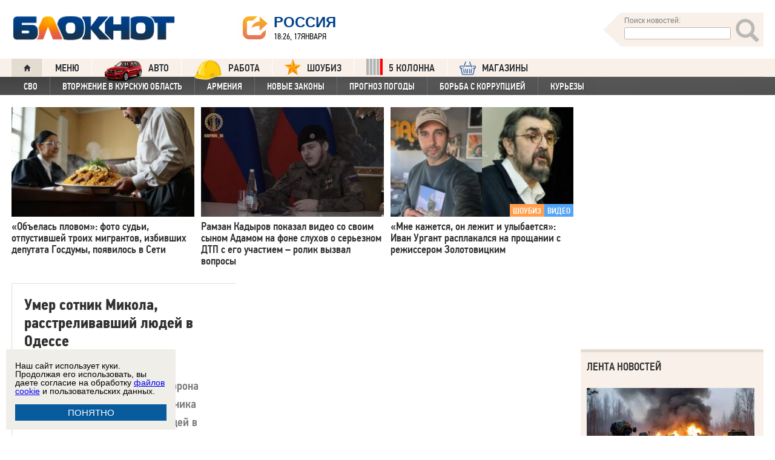

--- FILE ---
content_type: text/html; charset=UTF-8
request_url: https://bloknot.ru/tag/sotnik-my-kola
body_size: 38589
content:
<!DOCTYPE html>
<html lang="ru-RU"><head>
    <meta charset="utf-8">
    <meta http-equiv="X-UA-Compatible" content="IE=edge">
    <meta name="viewport" content="width=100%, maximum-scale=1.0, user-scalable=yes">
    <link rel="shortcut icon" type="image/x-icon" href="//bloknot-volgodonsk.ru/bitrix/templates/bloknot/favicon.ico">
    <link rel="icon" href="/favicon_120.svg" type="image/svg+xml">
    <link rel="preload" href="//bloknot.ru/static/new20160310/fonts/PFDinTextCondPro-Regular.ttf" as="font"
          type="font/woff2" crossorigin>
    <link rel="preload" href="//bloknot.ru/static/new20160310/fonts/glyphicons-halflings-regular.ttf" as="font"
          type="font/woff2" crossorigin>
    <link rel="preload" href="//bloknot.ru/static/new20160310/fonts/PFDinTextCondPro-Medium.ttf" as="font"
          type="font/woff2" crossorigin>
    <link rel="preload" href="//bloknot.ru/static/new20160310/fonts/AdonisC-Bold_gdi.ttf" as="font" type="font/woff2"
          crossorigin>
    <link rel="stylesheet" href="//bloknot.ru/static/new20160310/stylesheets/main.css?ver=20211118_11" media="screen"
          rel="preload" as="style">
    <meta name="robots" content="index, follow">
    <title>сотник Мыкола: новости, события и факты. сотник Мыкола на сайте Блокнот.ру. Новости 17 января 2026. Новости 17.01.2026. Новости сегодня. Свежие новости. Новости России и мира. Новости России и мира 17 января 2026. Новости России и мира 17.01.2026.  Блокнот.</title>
    <meta name="keywords" content="Новости бизнеса, политики, культуры и спорта России и Мира. Одесса, сотник Мыкола, Украина"/>

                                <meta property="og:image" content=""/>
        <link rel="image_src" href=""/>
            <meta name='robots' content='max-image-preview:large' />

<!-- This site is optimized with the Yoast WordPress SEO plugin v1.6.3 - https://yoast.com/wordpress/plugins/seo/ -->
<meta name="description" content="Последние новости о сотнике Мыкола."/>
<link rel="canonical" href="https://bloknot.ru/tag/sotnik-my-kola" />
<meta property="og:locale" content="ru_RU" />
<meta property="og:type" content="object" />
<meta property="og:title" content="сотник Мыкола: новости, события и факты. сотник Мыкола на сайте Блокнот.ру" />
<meta property="og:description" content="Последние новости о сотнике Мыкола." />
<meta property="og:url" content="https://bloknot.ru/tag/sotnik-my-kola" />
<meta property="og:site_name" content="Блокнот Россия" />
<!-- / Yoast WordPress SEO plugin. -->

<script type="text/javascript">
/* <![CDATA[ */
window._wpemojiSettings = {"baseUrl":"https:\/\/s.w.org\/images\/core\/emoji\/15.0.3\/72x72\/","ext":".png","svgUrl":"https:\/\/s.w.org\/images\/core\/emoji\/15.0.3\/svg\/","svgExt":".svg","source":{"concatemoji":"https:\/\/bloknot.ru\/wp-includes\/js\/wp-emoji-release.min.js?ver=6.5.3"}};
/*! This file is auto-generated */
!function(i,n){var o,s,e;function c(e){try{var t={supportTests:e,timestamp:(new Date).valueOf()};sessionStorage.setItem(o,JSON.stringify(t))}catch(e){}}function p(e,t,n){e.clearRect(0,0,e.canvas.width,e.canvas.height),e.fillText(t,0,0);var t=new Uint32Array(e.getImageData(0,0,e.canvas.width,e.canvas.height).data),r=(e.clearRect(0,0,e.canvas.width,e.canvas.height),e.fillText(n,0,0),new Uint32Array(e.getImageData(0,0,e.canvas.width,e.canvas.height).data));return t.every(function(e,t){return e===r[t]})}function u(e,t,n){switch(t){case"flag":return n(e,"\ud83c\udff3\ufe0f\u200d\u26a7\ufe0f","\ud83c\udff3\ufe0f\u200b\u26a7\ufe0f")?!1:!n(e,"\ud83c\uddfa\ud83c\uddf3","\ud83c\uddfa\u200b\ud83c\uddf3")&&!n(e,"\ud83c\udff4\udb40\udc67\udb40\udc62\udb40\udc65\udb40\udc6e\udb40\udc67\udb40\udc7f","\ud83c\udff4\u200b\udb40\udc67\u200b\udb40\udc62\u200b\udb40\udc65\u200b\udb40\udc6e\u200b\udb40\udc67\u200b\udb40\udc7f");case"emoji":return!n(e,"\ud83d\udc26\u200d\u2b1b","\ud83d\udc26\u200b\u2b1b")}return!1}function f(e,t,n){var r="undefined"!=typeof WorkerGlobalScope&&self instanceof WorkerGlobalScope?new OffscreenCanvas(300,150):i.createElement("canvas"),a=r.getContext("2d",{willReadFrequently:!0}),o=(a.textBaseline="top",a.font="600 32px Arial",{});return e.forEach(function(e){o[e]=t(a,e,n)}),o}function t(e){var t=i.createElement("script");t.src=e,t.defer=!0,i.head.appendChild(t)}"undefined"!=typeof Promise&&(o="wpEmojiSettingsSupports",s=["flag","emoji"],n.supports={everything:!0,everythingExceptFlag:!0},e=new Promise(function(e){i.addEventListener("DOMContentLoaded",e,{once:!0})}),new Promise(function(t){var n=function(){try{var e=JSON.parse(sessionStorage.getItem(o));if("object"==typeof e&&"number"==typeof e.timestamp&&(new Date).valueOf()<e.timestamp+604800&&"object"==typeof e.supportTests)return e.supportTests}catch(e){}return null}();if(!n){if("undefined"!=typeof Worker&&"undefined"!=typeof OffscreenCanvas&&"undefined"!=typeof URL&&URL.createObjectURL&&"undefined"!=typeof Blob)try{var e="postMessage("+f.toString()+"("+[JSON.stringify(s),u.toString(),p.toString()].join(",")+"));",r=new Blob([e],{type:"text/javascript"}),a=new Worker(URL.createObjectURL(r),{name:"wpTestEmojiSupports"});return void(a.onmessage=function(e){c(n=e.data),a.terminate(),t(n)})}catch(e){}c(n=f(s,u,p))}t(n)}).then(function(e){for(var t in e)n.supports[t]=e[t],n.supports.everything=n.supports.everything&&n.supports[t],"flag"!==t&&(n.supports.everythingExceptFlag=n.supports.everythingExceptFlag&&n.supports[t]);n.supports.everythingExceptFlag=n.supports.everythingExceptFlag&&!n.supports.flag,n.DOMReady=!1,n.readyCallback=function(){n.DOMReady=!0}}).then(function(){return e}).then(function(){var e;n.supports.everything||(n.readyCallback(),(e=n.source||{}).concatemoji?t(e.concatemoji):e.wpemoji&&e.twemoji&&(t(e.twemoji),t(e.wpemoji)))}))}((window,document),window._wpemojiSettings);
/* ]]> */
</script>
<style id='wp-emoji-styles-inline-css' type='text/css'>

	img.wp-smiley, img.emoji {
		display: inline !important;
		border: none !important;
		box-shadow: none !important;
		height: 1em !important;
		width: 1em !important;
		margin: 0 0.07em !important;
		vertical-align: -0.1em !important;
		background: none !important;
		padding: 0 !important;
	}
</style>
<link rel='stylesheet' id='wp-block-library-css' href='https://bloknot.ru/wp-includes/css/dist/block-library/style.min.css?ver=6.5.3' type='text/css' media='all' />
<style id='classic-theme-styles-inline-css' type='text/css'>
/*! This file is auto-generated */
.wp-block-button__link{color:#fff;background-color:#32373c;border-radius:9999px;box-shadow:none;text-decoration:none;padding:calc(.667em + 2px) calc(1.333em + 2px);font-size:1.125em}.wp-block-file__button{background:#32373c;color:#fff;text-decoration:none}
</style>
<style id='global-styles-inline-css' type='text/css'>
body{--wp--preset--color--black: #000000;--wp--preset--color--cyan-bluish-gray: #abb8c3;--wp--preset--color--white: #ffffff;--wp--preset--color--pale-pink: #f78da7;--wp--preset--color--vivid-red: #cf2e2e;--wp--preset--color--luminous-vivid-orange: #ff6900;--wp--preset--color--luminous-vivid-amber: #fcb900;--wp--preset--color--light-green-cyan: #7bdcb5;--wp--preset--color--vivid-green-cyan: #00d084;--wp--preset--color--pale-cyan-blue: #8ed1fc;--wp--preset--color--vivid-cyan-blue: #0693e3;--wp--preset--color--vivid-purple: #9b51e0;--wp--preset--gradient--vivid-cyan-blue-to-vivid-purple: linear-gradient(135deg,rgba(6,147,227,1) 0%,rgb(155,81,224) 100%);--wp--preset--gradient--light-green-cyan-to-vivid-green-cyan: linear-gradient(135deg,rgb(122,220,180) 0%,rgb(0,208,130) 100%);--wp--preset--gradient--luminous-vivid-amber-to-luminous-vivid-orange: linear-gradient(135deg,rgba(252,185,0,1) 0%,rgba(255,105,0,1) 100%);--wp--preset--gradient--luminous-vivid-orange-to-vivid-red: linear-gradient(135deg,rgba(255,105,0,1) 0%,rgb(207,46,46) 100%);--wp--preset--gradient--very-light-gray-to-cyan-bluish-gray: linear-gradient(135deg,rgb(238,238,238) 0%,rgb(169,184,195) 100%);--wp--preset--gradient--cool-to-warm-spectrum: linear-gradient(135deg,rgb(74,234,220) 0%,rgb(151,120,209) 20%,rgb(207,42,186) 40%,rgb(238,44,130) 60%,rgb(251,105,98) 80%,rgb(254,248,76) 100%);--wp--preset--gradient--blush-light-purple: linear-gradient(135deg,rgb(255,206,236) 0%,rgb(152,150,240) 100%);--wp--preset--gradient--blush-bordeaux: linear-gradient(135deg,rgb(254,205,165) 0%,rgb(254,45,45) 50%,rgb(107,0,62) 100%);--wp--preset--gradient--luminous-dusk: linear-gradient(135deg,rgb(255,203,112) 0%,rgb(199,81,192) 50%,rgb(65,88,208) 100%);--wp--preset--gradient--pale-ocean: linear-gradient(135deg,rgb(255,245,203) 0%,rgb(182,227,212) 50%,rgb(51,167,181) 100%);--wp--preset--gradient--electric-grass: linear-gradient(135deg,rgb(202,248,128) 0%,rgb(113,206,126) 100%);--wp--preset--gradient--midnight: linear-gradient(135deg,rgb(2,3,129) 0%,rgb(40,116,252) 100%);--wp--preset--font-size--small: 13px;--wp--preset--font-size--medium: 20px;--wp--preset--font-size--large: 36px;--wp--preset--font-size--x-large: 42px;--wp--preset--spacing--20: 0.44rem;--wp--preset--spacing--30: 0.67rem;--wp--preset--spacing--40: 1rem;--wp--preset--spacing--50: 1.5rem;--wp--preset--spacing--60: 2.25rem;--wp--preset--spacing--70: 3.38rem;--wp--preset--spacing--80: 5.06rem;--wp--preset--shadow--natural: 6px 6px 9px rgba(0, 0, 0, 0.2);--wp--preset--shadow--deep: 12px 12px 50px rgba(0, 0, 0, 0.4);--wp--preset--shadow--sharp: 6px 6px 0px rgba(0, 0, 0, 0.2);--wp--preset--shadow--outlined: 6px 6px 0px -3px rgba(255, 255, 255, 1), 6px 6px rgba(0, 0, 0, 1);--wp--preset--shadow--crisp: 6px 6px 0px rgba(0, 0, 0, 1);}:where(.is-layout-flex){gap: 0.5em;}:where(.is-layout-grid){gap: 0.5em;}body .is-layout-flex{display: flex;}body .is-layout-flex{flex-wrap: wrap;align-items: center;}body .is-layout-flex > *{margin: 0;}body .is-layout-grid{display: grid;}body .is-layout-grid > *{margin: 0;}:where(.wp-block-columns.is-layout-flex){gap: 2em;}:where(.wp-block-columns.is-layout-grid){gap: 2em;}:where(.wp-block-post-template.is-layout-flex){gap: 1.25em;}:where(.wp-block-post-template.is-layout-grid){gap: 1.25em;}.has-black-color{color: var(--wp--preset--color--black) !important;}.has-cyan-bluish-gray-color{color: var(--wp--preset--color--cyan-bluish-gray) !important;}.has-white-color{color: var(--wp--preset--color--white) !important;}.has-pale-pink-color{color: var(--wp--preset--color--pale-pink) !important;}.has-vivid-red-color{color: var(--wp--preset--color--vivid-red) !important;}.has-luminous-vivid-orange-color{color: var(--wp--preset--color--luminous-vivid-orange) !important;}.has-luminous-vivid-amber-color{color: var(--wp--preset--color--luminous-vivid-amber) !important;}.has-light-green-cyan-color{color: var(--wp--preset--color--light-green-cyan) !important;}.has-vivid-green-cyan-color{color: var(--wp--preset--color--vivid-green-cyan) !important;}.has-pale-cyan-blue-color{color: var(--wp--preset--color--pale-cyan-blue) !important;}.has-vivid-cyan-blue-color{color: var(--wp--preset--color--vivid-cyan-blue) !important;}.has-vivid-purple-color{color: var(--wp--preset--color--vivid-purple) !important;}.has-black-background-color{background-color: var(--wp--preset--color--black) !important;}.has-cyan-bluish-gray-background-color{background-color: var(--wp--preset--color--cyan-bluish-gray) !important;}.has-white-background-color{background-color: var(--wp--preset--color--white) !important;}.has-pale-pink-background-color{background-color: var(--wp--preset--color--pale-pink) !important;}.has-vivid-red-background-color{background-color: var(--wp--preset--color--vivid-red) !important;}.has-luminous-vivid-orange-background-color{background-color: var(--wp--preset--color--luminous-vivid-orange) !important;}.has-luminous-vivid-amber-background-color{background-color: var(--wp--preset--color--luminous-vivid-amber) !important;}.has-light-green-cyan-background-color{background-color: var(--wp--preset--color--light-green-cyan) !important;}.has-vivid-green-cyan-background-color{background-color: var(--wp--preset--color--vivid-green-cyan) !important;}.has-pale-cyan-blue-background-color{background-color: var(--wp--preset--color--pale-cyan-blue) !important;}.has-vivid-cyan-blue-background-color{background-color: var(--wp--preset--color--vivid-cyan-blue) !important;}.has-vivid-purple-background-color{background-color: var(--wp--preset--color--vivid-purple) !important;}.has-black-border-color{border-color: var(--wp--preset--color--black) !important;}.has-cyan-bluish-gray-border-color{border-color: var(--wp--preset--color--cyan-bluish-gray) !important;}.has-white-border-color{border-color: var(--wp--preset--color--white) !important;}.has-pale-pink-border-color{border-color: var(--wp--preset--color--pale-pink) !important;}.has-vivid-red-border-color{border-color: var(--wp--preset--color--vivid-red) !important;}.has-luminous-vivid-orange-border-color{border-color: var(--wp--preset--color--luminous-vivid-orange) !important;}.has-luminous-vivid-amber-border-color{border-color: var(--wp--preset--color--luminous-vivid-amber) !important;}.has-light-green-cyan-border-color{border-color: var(--wp--preset--color--light-green-cyan) !important;}.has-vivid-green-cyan-border-color{border-color: var(--wp--preset--color--vivid-green-cyan) !important;}.has-pale-cyan-blue-border-color{border-color: var(--wp--preset--color--pale-cyan-blue) !important;}.has-vivid-cyan-blue-border-color{border-color: var(--wp--preset--color--vivid-cyan-blue) !important;}.has-vivid-purple-border-color{border-color: var(--wp--preset--color--vivid-purple) !important;}.has-vivid-cyan-blue-to-vivid-purple-gradient-background{background: var(--wp--preset--gradient--vivid-cyan-blue-to-vivid-purple) !important;}.has-light-green-cyan-to-vivid-green-cyan-gradient-background{background: var(--wp--preset--gradient--light-green-cyan-to-vivid-green-cyan) !important;}.has-luminous-vivid-amber-to-luminous-vivid-orange-gradient-background{background: var(--wp--preset--gradient--luminous-vivid-amber-to-luminous-vivid-orange) !important;}.has-luminous-vivid-orange-to-vivid-red-gradient-background{background: var(--wp--preset--gradient--luminous-vivid-orange-to-vivid-red) !important;}.has-very-light-gray-to-cyan-bluish-gray-gradient-background{background: var(--wp--preset--gradient--very-light-gray-to-cyan-bluish-gray) !important;}.has-cool-to-warm-spectrum-gradient-background{background: var(--wp--preset--gradient--cool-to-warm-spectrum) !important;}.has-blush-light-purple-gradient-background{background: var(--wp--preset--gradient--blush-light-purple) !important;}.has-blush-bordeaux-gradient-background{background: var(--wp--preset--gradient--blush-bordeaux) !important;}.has-luminous-dusk-gradient-background{background: var(--wp--preset--gradient--luminous-dusk) !important;}.has-pale-ocean-gradient-background{background: var(--wp--preset--gradient--pale-ocean) !important;}.has-electric-grass-gradient-background{background: var(--wp--preset--gradient--electric-grass) !important;}.has-midnight-gradient-background{background: var(--wp--preset--gradient--midnight) !important;}.has-small-font-size{font-size: var(--wp--preset--font-size--small) !important;}.has-medium-font-size{font-size: var(--wp--preset--font-size--medium) !important;}.has-large-font-size{font-size: var(--wp--preset--font-size--large) !important;}.has-x-large-font-size{font-size: var(--wp--preset--font-size--x-large) !important;}
.wp-block-navigation a:where(:not(.wp-element-button)){color: inherit;}
:where(.wp-block-post-template.is-layout-flex){gap: 1.25em;}:where(.wp-block-post-template.is-layout-grid){gap: 1.25em;}
:where(.wp-block-columns.is-layout-flex){gap: 2em;}:where(.wp-block-columns.is-layout-grid){gap: 2em;}
.wp-block-pullquote{font-size: 1.5em;line-height: 1.6;}
</style>
<link rel="https://api.w.org/" href="https://bloknot.ru/wp-json/" /><link rel="alternate" type="application/json" href="https://bloknot.ru/wp-json/wp/v2/tags/7724" />    <meta name='yandex-verification' content='5d3cabc532ca4657'/>
    <meta name="google-site-verification" content="nBxvRmGrDblGYtHaMcbhLKHKT_M-pyXd3Gv3Se8b0a0"/>
    <meta name="google-site-verification" content="3--fH_brsQBmHbiqsuyzNZH5FutWBvSb7oAlPFZDZ0M"/>
    <meta name="yandex-verification" content="f3f8a25ea2cb7b4b"/>
    <meta name="yandex-verification" content="15b6d1e5470687b0"/>
    <meta name="yandex-verification" content="eb2b4a71ebf1bb33"/>
    <meta name="yandex-verification" content="5d3cabc532ca4657"/>

    <meta name="twitter:site" content="@bloknotnews">
    <meta name="twitter:creator" content="@bloknotnews">
    <meta name="twitter:card" content="summary_large_image">
    <meta name="twitter:title" content="Умер сотник Микола, расстреливавший людей в Одессе">

    <meta name="twitter:description" content="Проукраинская группа Самооборона Одессы сообщила о смерти сотника Миколы, расстреливавшего людей в Доме Профсоюзов 2 мая 2014 года.">

    <meta name="twitter:image:src" content="//bloknot.ru/static/images/logo_color3.png">
    <meta name="twitter:image:width" content="435">
    <meta name="twitter:image:height" content="375">
    <meta name="yandex-verification" content="ef31ec3c219a89f5"/>
    <meta name="verify-admitad" content="5c268f121f"/>
        <!--LiveInternet counter-->
    <script>
        new Image().src = "https://counter.yadro.ru/hit;Bloknot-media?r" +
            escape(document.referrer) + ((typeof (screen) == "undefined") ? "" :
                ";s" + screen.width + "*" + screen.height + "*" + (screen.colorDepth ?
                    screen.colorDepth : screen.pixelDepth)) + ";u" + escape(document.URL) +
            ";h" + escape(document.title.substring(0, 150)) +
            ";" + Math.random();
    </script>
    <!--/LiveInternet-->
    <script src="https://ajax.googleapis.com/ajax/libs/jquery/3.7.1/jquery.min.js"></script>
    <script>window.yaContextCb = window.yaContextCb || []</script>
    <script src="https://yandex.ru/ads/system/context.js" async></script>

    <script src="https://cdn.adfinity.pro/code/bloknot.ru/adfinity.js" charset="utf-8" async></script>

    <!-- Top.Mail.Ru counter -->
    <script type="text/javascript">
        var _tmr = window._tmr || (window._tmr = []);
        _tmr.push({id: "2541986", type: "pageView", start: (new Date()).getTime()});
        (function (d, w, id) {
            if (d.getElementById(id)) return;
            var ts = d.createElement("script");
            ts.type = "text/javascript";
            ts.async = true;
            ts.id = id;
            ts.src = "https://top-fwz1.mail.ru/js/code.js";
            var f = function () {
                var s = d.getElementsByTagName("script")[0];
                s.parentNode.insertBefore(ts, s);
            };
            if (w.opera == "[object Opera]") {
                d.addEventListener("DOMContentLoaded", f, false);
            } else {
                f();
            }
        })(document, window, "tmr-code");
    </script>
    <noscript>
        <div><img src="https://top-fwz1.mail.ru/counter?id=2541986;js=na" style="position:absolute;left:-9999px;"
                  alt="Top.Mail.Ru"/></div>
    </noscript>
    <!-- /Top.Mail.Ru counter -->

    <style>body {
            visibility: visible !important;
            opacity: 1 !important;
            position: relative !important;
            overflow: visible !important;
            max-height: 2000px !important;
        }

        #s_948573_4151 {
            height: 0;
        }</style>

<script async src="https://jsn.24smi.net/smi.js"></script>

</head>
<body>
<div class="bodys">
    <script src="//bloknot.ru/static/new20160310/js/jquery.min.js" rel="preload" as="script"></script>
    <div class="banner banner_horizontal banner_horizontal--full"
         onclick="yaCounter24396565.reachGoal('recl_p_1'); return true;"
         style="background:#000!important;"  >
        <div style="min-width: 1147px;  max-width: 1380px;  margin: 0 auto;">

        </div>
    </div>

    <div class="header-wrapper">
        <div class="header">
            <div class="header__logo"><a href="/" class="link header__logo-link"><img class="image_logo-header"
                                                                                      src="//bloknot.ru/static/images/logo_color3.png"
                                                                                      alt="Блокнот"></a></div>
            <div class="header__choose-city">
                <div style="display:none">
                    <div id="chosecity" class="chosecity">
                        <noindex>
                            <style>
                                .chosecity h3 {
                                    padding: 4px 4px 4px 14px;
                                    margin-bottom: 4px;
                                    background: url('https://bloknot-rostov.ru/bitrix/templates/bloknot/styles/images/design_atlas.png') 0 -86px repeat-x;
                                    cursor: default;
                                    font: bold 19px/34px BPFDin,Arial,sans-serif;
                                    text-transform: uppercase;
                                    color: #363636;
                                    text-shadow: 1px 1px 0 rgba(255, 255, 255, 1);
                                }

                                .chosecity .cities {
                                    gap: 4px;
                                    display: grid;
                                    grid-auto-flow: column;
                                    grid-template-rows: 1fr 1fr 1fr 1fr 1fr 1fr 1fr;
                                }

                                .chosecity .cities > a {
                                    padding: 15px;
                                    width: 190px;
                                    border: 1px solid #b7d3e9;
                                    font: bold 19px/17px Arial, Helvetica;
                                    background-color: #eaf4fd;
                                    border-radius: 3px;
                                    color: #0a5a9c;
                                    text-decoration: none;
                                }

                                .chosecity .cities > a:hover {
                                    border: 1px solid #0a5a9c;
                                    background-color: #0a5a9c;
                                    color: #FFF;
                                }
                            </style>
                            <h3>Выбрать другой город:</h3>
                            <div class="cities">
                                <a href="//bloknot.ru" rel="nofollow" target="_blank">Россия</a>
                                <a href="//bloknot-moldova.ru/" rel="nofollow" target="_blank">Молдова</a>
                                <a href="//bloknotanapa.ru/" rel="nofollow" target="_blank">Анапа</a>
                                <a href="//bloknotanna.ru/" rel="nofollow" target="_blank">Анна</a>
                                <a href="//bloknot-astrakhan.ru/" rel="nofollow" target="_blank">Астрахань</a>
                                <a href="//bloknotborisoglebsk.ru/" rel="nofollow" target="_blank">Борисоглебск</a>
                                <a href="//bloknot-volgograd.ru" rel="nofollow" target="_blank">Волгоград</a>
                                <a href="//bloknot-volgodonsk.ru" rel="nofollow" target="_blank">Волгодонск</a>
                                <a href="//bloknot-volzhsky.ru" rel="nofollow" target="_blank">Волжский</a>
                                <a href="//bloknot-voronezh.ru" rel="nofollow" target="_blank">Воронеж</a>
                                <a href="//bloknot-donetsk.ru/" rel="nofollow" target="_blank">Донецк</a>
                                <a href="//bloknot-zaporozhie.ru/" rel="nofollow" target="_blank">Запорожье</a>
                                <a href="//bloknot-kamyshin.ru" rel="nofollow" target="_blank">Камышин</a>
                                <a href="//bloknot-krasnodar.ru" rel="nofollow" target="_blank">Краснодар</a>
                                <!--<a href="//bloknot-kursk.ru/" rel="nofollow" target="_blank">Курск</a>-->
                                <a href="//bloknot-lugansk.ru/" rel="nofollow" target="_blank">Луганск</a>
                                <a href="//bloknot-morozovsk.ru/" rel="nofollow" target="_blank">Морозовск</a>
                                <a href="//bloknot-novorossiysk.ru/" rel="nofollow" target="_blank">Новороссийск</a>
                                <a href="//bloknot-odessa.ru/" rel="nofollow" target="_blank">Одесса</a>
                                <a href="//bloknot-rostov.ru" rel="nofollow" target="_blank">Ростов-на-Дону</a>
                                <a href="//bloknot-taganrog.ru" rel="nofollow" target="_blank">Таганрог</a>
                                <a href="//bloknottambov.ru/" rel="nofollow" target="_blank">Тамбов</a>
                                <!--<a href="//bloknot-samara.ru/" rel="nofollow" target="_blank">Самара</a>-->
                                <a href="//bloknot-stavropol.ru" rel="nofollow" target="_blank">Ставрополь</a>
                                <a href="//sochi-bloknot.ru/" rel="nofollow" target="_blank">Сочи</a>
                                <a href="//bloknot-herson.ru/" rel="nofollow" target="_blank">Херсон</a>
                                <a href="//bloknot-shakhty.ru/" rel="nofollow" target="_blank">Шахты</a>
                            </div>
                        </noindex>

                    </div>
                </div>
                <div class="ourcity"><a href="#chosecity" class="link chosecity cityicon"><span
                                class="icon icon_share g-left"></span><span class="icon icon_share_after g-left"></span><span
                                class="header__choose-city--name chosecity cityicon">Россия</span></a></div>
                <span class="header__choose-city--now-time">18:26, 17января</span>
            </div>
            <div class="search-wrapper">
                <form class="search__form g-right" role="search" method="get"
                      action="https://bloknot.ru/"><span class="icon search--triangle"></span>
                    <div class="header__search">
                        <div class="header__search--wrapper">
                            <div class="header__search--head text_small font_darken-gray">Поиск новостей:</div>
                            <input type="text" value="" name="s" id="s"
                                   class="search__input"></div>
                        <div class="search__button">
                            <button type="submit" id="topsubmit" class="search--icon"><span
                                        class="icon glyphicon glyphicon-search icon_xlarge"></span></button>
                        </div>
                    </div>
                </form>
            </div>
        </div>
    </div>

    <div class="nav-wrapper"><nav class="nav row"><ul class="nav__list"><li class="nav__item nav__item--first"><a href="/" class="link link_nav link_nav_icon"><span class="glyphicon glyphicon-home text_xsmall-icon"></span></a></li><li class="nav__item"><a href="#" id="dropdownParent" class="link link_nav">Меню</a><ul class="nav__list nav__list--second nav-first__dropdown"><li class="nav__item nav__item--first"><a href="/category/bloknot-puteshestvennika" class="link link_nav link_nav_second">Блокнот Путешественника</a></li><li class="nav__item nav__item--first"><a href="/category/politika" class="link link_nav link_nav_second">Политика</a></li><li class="nav__item nav__item--first"><a href="/category/e-konomika" class="link link_nav link_nav_second">Экономика</a></li><li class="nav__item nav__item--first"><a href="/category/chp" class="link link_nav link_nav_second">ЧП</a></li><li class="nav__item nav__item--first"><a href="/category/hozyajstvo" class="link link_nav link_nav_second">Хозяйство</a></li><li class="nav__item nav__item--first"><a href="/tag/pogoda" class="link link_nav link_nav_second">Прогноз погоды</a></li><li class="nav__item nav__item--first"><a href="/category/v-mire" class="link link_nav link_nav_second">В мире</a></li><li class="nav__item nav__item--first"><a href="/category/obshhestvo" class="link link_nav link_nav_second">Общество</a></li><li class="nav__item nav__item--first"><a href="/category/kul-tura" class="link link_nav link_nav_second">Культура</a></li><li class="nav__item nav__item--first"><a href="/category/nauka" class="link link_nav link_nav_second">Наука</a></li><li class="nav__item nav__item--first"><a href="/category/regiony" class="link link_nav link_nav_second">Регионы</a></li><li class="nav__item nav__item--first"><a href="/category/sport" class="link link_nav link_nav_second">Спорт</a></li><li class="nav__item nav__item--first"><a href="https://ads.adfox.ru/238422/goLink?p1=cwvyy&p2=frfe&p5=bdsqgo&pr=1" class="link link_nav link_nav_second">Авто</a></li><li class="nav__item nav__item--first"><a href="/category/interv-yu" class="link link_nav link_nav_second">Интервью</a></li></ul></li><li class="nav__item"><a href="https://ads.adfox.ru/238422/goLink?p1=cwvyy&p2=frfe&p5=bdsqgo&pr=1" class="link link_nav" target="_blank"><img src="/banners/auto_100.png" height="47px" width="63px" style="float:left; margin-right:10px; margin-top:-11px;" alt="Каталог Авто Блокнот">АВТО</a></li><li class="nav__item"><a href="https://catalog.bloknot.ru/rabota/" class="link link_nav" target="_blank"><img src="/banners/work.png" height="47px" width="47px" style="float:left; margin-right:10px; margin-top:-11px;" alt="Каталог Работа Блокнот">Работа</a></li><li class="nav__item"><a href="/category/kul-tura/shou-biz" class="link link_nav" ><img src="/wp-content/themes/srg/img/zvezda_2_50.png" height="27px" width="27px" style="float:left; margin-right:10px; margin-top:-6px;" alt="Шоу бизнес">ШОУБИЗ</a></li><li class="nav__item"><a href="https://5-kolonna.ru/" class="link link_nav" target="_blank"><img src="/wp-content/themes/srg/img/flag2.png" height="27px" width="27px" style="float:left; margin-right:10px; margin-top:-6px;" alt="Список пятой колонны">5 КОЛОННА</a></li><li class="nav__item"><a href="https://shop-bloknot.ru/" class="link link_nav" target="_blank"><img src="/banners/shops.svg" height="27px" width="27px" style="float:left; margin-right:10px; margin-top:-4px;" alt="МАГАЗИНЫ Блокнот">МАГАЗИНЫ</a></li></ul></nav><nav class="nav row nav-second"><ul id="secondNavigationBar" class="nav__list nav__list--second"><li class="nav__item nav__item--second"><a href="https://bloknot.ru/tag/svo" class="link link_nav link_nav_second">СВО</a></li><li class="nav__item nav__item--second"><a href="https://bloknot.ru/tag/kursk" class="link link_nav link_nav_second">Вторжение в Курскую область</a></li><li class="nav__item nav__item--second"><a href="https://bloknot.ru/tag/armeniya" class="link link_nav link_nav_second">Армения</a></li><li class="nav__item nav__item--second"><a href="https://bloknot.ru/tag/zakony-2" class="link link_nav link_nav_second">Новые законы</a></li><li class="nav__item nav__item--second"><a href="https://bloknot.ru/tag/pogoda" class="link link_nav link_nav_second">Прогноз погоды</a></li><li class="nav__item nav__item--second"><a href="https://bloknot.ru/tag/korruptsiya" class="link link_nav link_nav_second">Борьба с коррупцией</a></li><li class="nav__item nav__item--second"><a href="https://bloknot.ru/tag/kur-ezy" class="link link_nav link_nav_second">Курьезы</a></li></ul><span id="navigationDropdown" class="nav__item nav__item--second nav__item--still" style="display:none"><a href="#" class="link link_nav link_nav_second">Еще</a><ul class="nav-second__dropdown"></ul></span></nav></div>    <style>.nav-first__dropdown {
            left: 0;
        }</style>
    <div class="main">
        <div class="row">
            <div class="main-wrapper">

                <div class="news-feed_wrapper" style="position:static;">

                    <div class="banner banner_vertical banner--transparent" id="banner-v3"
                         style="width:100%;height:400px;">
                        <div onclick="yaCounter24396565.reachGoal('recl_p_3'); return true;">
                            
                                                        <div id="adfox_151852900215518817"></div>
                        </div>
                    </div>

                    <div class="news-feed__head">
                        Лента новостей
                    </div>
                    <div class="news-feed">
                        <div class="news-feed__gradient"></div>
                        <div class="news-feed__items"><div class="news-feed__item news-feed__item--image"><a href="https://bloknot.ru/obshhestvo/vooruzhenny-e-sily/novosti-svo-prodvizhenie-k-kramatorsku-harkov-v-ogne-russkij-starlink-vyhodit-na-orbitu-1488256.html" class="link link_feed"target="_top"><div class="image__feed"><img src="/static/images/blank.png" data-src1="https://bloknot.ru/wp-content/uploads/2026/01/zimnie-soldaty-4-300x180.jpeg" alt="Новости СВО: продвижение к Краматорску, Харьков в огне, русский «Старлинк» выходит на орбиту" class="image_feature image_feature1" width="244px" height="146px"></div><div class="label_time text_middle">18:18</div><div class="feed__text">Новости СВО: продвижение к Краматорску, Харьков в огне, русский «Старлинк» выходит на орбиту</div></a></div><div class="news-feed__item news-feed__item--image"><a href="https://bloknot-zaporozhie.ru/news/adamu-kadyrovu-vruchili-zolotuyu-medal-za-okhranu--1939260" class="link link_feed"target="_blank"><div class="image__feed"><img src="/static/images/blank.png" data-src1="https://bloknot-zaporozhie.ru/upload/iblock/f6d/4o8ddj27pm9wczm2nqknja8xbgxez5cc/photo_2026_01_17_16_56_10.jpg" alt="Адаму Кадырову вручили золотую медаль за охрану Запорожской АЭС" class="image_feature image_feature1" width="244px" height="146px"></div><div class="label_time text_middle">17:57</div><div class="label_photo text_small">регионы</div><div class="feed__text">Адаму Кадырову вручили золотую медаль за охрану Запорожской АЭС</div></a></div><div class="news-feed__item news-feed__item--image"><a href="https://bloknot.ru/yanovost-chasa/obelas-plovom-foto-sudi-otpustivshej-troih-migrantov-izbivshih-deputata-gosdumy-poyavilos-v-seti-1488244.html" class="link link_feed"target="_top"><div class="image__feed"><img src="/static/images/blank.png" data-src1="https://bloknot.ru/wp-content/uploads/2026/01/IMG_20260117_174031p-300x180.jpg" alt="«Объелась пловом»: фото судьи, отпустившей троих мигрантов, избивших депутата Госдумы, появилось в Сети" class="image_feature image_feature1" width="244px" height="146px"></div><div class="label_time text_middle">17:51</div><div class="feed__text">«Объелась пловом»: фото судьи, отпустившей троих мигрантов, избивших депутата Госдумы, появилось в Сети</div></a></div><div class="news-feed__item"><div class="label_time text_middle">17:49<!--1768661397--></div><div class="feed__text" style="text-align:left;"><a href="https://bloknot.ru/obshhestvo/dron-v-shkolnom-podvale-rossijskie-desantniki-vychislili-i-rasstrelyali-boevikov-vsu-v-ruinah-primorskogo-1488248.html" class="link link_feed">«Дрон в школьном подвале»: российские десантники вычислили и расстреляли боевиков ВСУ в руинах Приморского</a></div></div><div class="news-feed__item"><div class="label_time text_middle">17:35<!--1768660529--></div><div class="feed__text" style="text-align:left;"><a href="https://bloknot.ru/v-mire/kitaj-vozmet-tajvan-za-tri-chasa-armiya-knr-gotovit-operatsiyu-v-stile-pohishheniya-maduro-1488245.html" class="link link_feed">«Китай возьмет Тайвань за три часа»: армия КНР готовит операцию в стиле похищения Мадуро</a></div></div><div class="news-feed__item"><div class="label_time text_middle">16:57<!--1768658264--></div><div class="feed__text" style="text-align:left;"><a href="https://bloknot.ru/obshhestvo/ramzan-kadyrov-pokaz-video-so-svoim-synom-adamom-na-fone-sluhov-o-sereznom-dtp-s-ego-uchastiem-rolik-vyzval-voprosy-1488239.html" class="link link_feed">Рамзан Кадыров показал видео со своим сыном Адамом на фоне слухов о серьезном ДТП с его участием – ролик вызвал вопросы</a></div></div><div class="news-feed__item"><div class="label_time text_middle">16:11<!--1768655491--></div><div class="feed__text" style="text-align:left;"><a href="https://bloknot.ru/obshhestvo/seryoznyj-etap-nachalsya-poterya-malinovki-mozhet-oznachat-shturm-slavyanska-uzhe-v-blizhajshee-vremya-1488229.html" class="link link_feed">«Серьёзный этап начался»: потеря Малиновки может означать штурм Славянска уже в ближайшее время</a></div></div><div class="news-feed__item"><div class="label_time text_middle">15:32<!--1768653156--></div><div class="feed__text" style="text-align:left;"><a href="https://bloknot.ru/v-mire/ukrainskij-krizis/germaniya-v-shoke-ot-kievskogo-rezhima-nemetskij-kontsern-ne-mozhet-zapustit-zavod-snaryadov-na-ukraine-iz-za-chudovishhnoj-byurokratii-1488226.html" class="link link_feed">Германия в шоке от киевского режима: немецкий концерн не может запустить завод снарядов на Украине из-за «чудовищной бюрократии»</a></div></div><div class="news-feed__item news-feed__item--image"><a href="https://bloknot-zaporozhie.ru/news/dvukh-vysokopostavlennykh-chinovnikov-zaderzhali-v-1939229" class="link link_feed"target="_blank"><div class="image__feed"><img src="/static/images/blank.png" data-src1="https://bloknot-zaporozhie.ru/upload/iblock/94c/cqure8tlf4fdsaqjvdrlu8v61hvyoo2l/MyCollages-_-2026_01_17T151504.450.jpg" alt="Двух высокопоставленных чиновников задержали в Запорожской области" class="image_feature image_feature1" width="244px" height="146px"></div><div class="label_time text_middle">15:15</div><div class="label_photo text_small">регионы</div><div class="feed__text">Двух высокопоставленных чиновников задержали в Запорожской области</div></a></div><div class="news-feed__item"><div class="label_time text_middle">14:56<!--1768650961--></div><div class="label_photo text_small">шоубиз</div><div class="label_video text_small">видео</div><div class="feed__text" style="text-align:left;"><a href="https://bloknot.ru/kul-tura/mne-kazhetsya-on-lezhit-i-ulybaetsya-ivan-urgant-rasplakalsya-na-proshhanii-s-rezhisserom-zolotovitskim-1488216.html" class="link link_feed">«Мне кажется, он лежит и улыбается»: Иван Ургант расплакался на прощании с режиссером Золотовицким</a></div></div><div class="news-feed__item news-feed__item--image"><a href="https://bloknot.ru/kul-tura/shou-biz/toksichnoj-dolinoj-predlozhili-put-k-iskupleniyu-edinstvennyj-variant-vernut-kontserty-i-uvazhenie-naroda-1488205.html" class="link link_feed"target="_top"><div class="image__feed"><img src="/static/images/blank.png" data-src1="https://bloknot.ru/wp-content/uploads/2026/01/document_5287257045211299464.7792.Still151-300x180.jpg" alt="«Токсичной» Долиной предложили путь к искуплению – единственный вариант вернуть концерты и уважение народа" class="image_feature image_feature1" width="244px" height="146px"></div><div class="label_time text_middle">13:35</div><div class="feed__text">«Токсичной» Долиной предложили путь к искуплению – единственный вариант вернуть концерты и уважение народа</div></a></div><div class="news-feed__item"><div class="label_time text_middle">13:34<!--1768646046--></div><div class="feed__text" style="text-align:left;"><a href="https://bloknot.ru/chp/tajna-usoltsevyh-tayozhnik-vosstanovil-marshrut-propavshej-semi-no-zagadok-vse-bolshe-1488208.html" class="link link_feed">Тайна Усольцевых: таёжник восстановил маршрут пропавшей семьи, но загадок все больше</a></div></div><div class="news-feed__item"><div class="label_time text_middle">13:24<!--1768645498--></div><div class="feed__text" style="text-align:left;"><a href="https://bloknot.ru/v-mire/frantsiya-mozhet-vyjti-iz-nato-v-parizhe-zagovorili-o-razryve-s-alyansom-iz-za-politiki-ssha-1488204.html" class="link link_feed">Франция может выйти из НАТО: в Париже заговорили о разрыве с альянсом из-за политики США</a></div></div><div class="news-feed__item news-feed__item--image"><a href="https://bloknot.ru/obshhestvo/goroskop-po-znakam-zodiaka-na-18-yanvarya-2026-goda-1484461.html" class="link link_feed"target="_top"><div class="image__feed"><img src="/static/images/blank.png" data-src1="https://bloknot.ru/wp-content/uploads/2025/12/Goroskop-po-znakam-zodiaka-na-18-yanvarya-2026-goda-300x180.jpg" alt="Гороскоп по знакам зодиака на 18 января 2026 года" class="image_feature image_feature1" width="244px" height="146px"></div><div class="label_time text_middle">12:30</div><div class="feed__text">Гороскоп по знакам зодиака на 18 января 2026 года</div></a></div><div class="news-feed__item news-feed__item--image"><a href="https://bloknot-zaporozhie.ru/news/vs-rf-osvobodili-priluki-na-zaporozhskom-fronte-sv-1939180" class="link link_feed"target="_blank"><div class="image__feed"><img src="/static/images/blank.png" data-src1="https://bloknot-zaporozhie.ru/upload/iblock/9d7/04wez5yfh6fkt5zxfh5dabkj6c31yhw0/osvobozhdenie_vn_1_.jpg" alt="ВС РФ освободили Прилуки на Запорожском фронте СВО" class="image_feature image_feature1" width="244px" height="146px"></div><div class="label_time text_middle">11:55</div><div class="label_photo text_small">регионы</div><div class="feed__text">ВС РФ освободили Прилуки на Запорожском фронте СВО</div></a></div><div class="news-feed__item"><div class="label_time text_middle">11:37<!--1768639048--></div><div class="feed__text" style="text-align:left;"><a href="https://bloknot.ru/kul-tura/ni-odin-psiholog-ne-pomozhet-mne-olga-buzova-otkrovenno-rasskazala-ob-otnosheniyah-i-poiske-nastoyashhego-muzhchiny-1488198.html" class="link link_feed">«Ни один психолог не поможет мне», – Ольга Бузова откровенно рассказала об отношениях и поиске настоящего мужчины</a></div></div><div class="news-feed__item news-feed__item--image"><a href="https://bloknot-zaporozhie.ru/news/grossi-rossiya-i-ukraina-soglasilis-na-peremirie-r-1939107" class="link link_feed"target="_blank"><div class="image__feed"><img src="/static/images/blank.png" data-src1="https://bloknot-zaporozhie.ru/upload/iblock/f7a/sy0a5t4ojth7qr26udpwc20rjyojb8ui/photo_2025_11_25_20_34_17.jpg" alt="Гросси: Россия и Украина согласились на перемирие ради ремонта ЛЭП на Запорожской АЭС " class="image_feature image_feature1" width="244px" height="146px"></div><div class="label_time text_middle">08:25</div><div class="label_photo text_small">регионы</div><div class="feed__text">Гросси: Россия и Украина согласились на перемирие ради ремонта ЛЭП на Запорожской АЭС </div></a></div><div class="news-feed__item news-feed__item--image"><a href="https://bloknot-zaporozhie.ru/news/bloknot-rasskazyvaet-ob-osnovnykh-pravilakh-kreshch-1939101" class="link link_feed"target="_blank"><div class="image__feed"><img src="/static/images/blank.png" data-src1="https://bloknot-zaporozhie.ru/upload/iblock/f69/q4uu94ryooadmzb89860t8a8cxrdukgk/Kreshchenie_-zima_-Banya_-basseyn_-Taganrog-_2_.jpg" alt="Как окунуться в купель и не заболеть: советы от «Блокнота» на Крещенские купания" class="image_feature image_feature1" width="244px" height="146px"></div><div class="label_time text_middle">07:06</div><div class="label_photo text_small">регионы</div><div class="feed__text">Как окунуться в купель и не заболеть: советы от «Блокнота» на Крещенские купания</div></a></div><div class="news-feed__item"><div class="label_time text_middle">04:06<!--1768611960--></div><div class="feed__text" style="text-align:left;"><a href="https://bloknot.ru/obshhestvo/novosti-svo-pochemu-kiev-ne-pokazal-posledstviya-udara-oreshnikom-konstantinovku-zhdet-kurskij-proval-i-pogloshhenie-gulyajpolya-1488189.html" class="link link_feed">Новости СВО: почему Киев не показал последствия удара «Орешником», Константиновку ждет «курский провал» и поглощение Гуляйполя</a></div></div>
                            <div class="news-feed__item"><div class="label_time text_middle">22:35</div><div class="feed__text"><a href="https://bloknot.ru/rossiya/gazeta-ru-adama-kadyrova-dostavili-v-bolnitsu-posle-sereznogo-dtp-1488184.html" class="link link_feed">«Газета.ру»: Адама Кадырова якобы доставили в больницу после серьезного ДТП</a></div> </div><div class="news-feed__item"><div class="label_time text_middle">20:43</div><div class="feed__text"><a href="https://bloknot.ru/v-mire/zhizn-vsego-chelovechestva-pod-voprosom-tramp-rasskazhet-o-pervom-kontakte-s-nlo-spustya-79-let-posle-krusheniya-letayushhej-tarelki-1488178.html" class="link link_feed">«Жизнь всего человечества под вопросом»: Трамп расскажет о первом контакте с НЛО спустя 79 лет после крушения летающей тарелки</a></div> </div><div class="news-feed__item"><div class="label_time text_middle">20:33</div><div class="feed__text"><a href="https://bloknot.ru/obshhestvo/oreshnik-prevratit-evropejskie-stolitsy-v-pustynyu-ukropropagandist-i-gej-zayavil-chto-udar-po-lvovu-byl-ugrozoj-dlya-zapada-1488175.html" class="link link_feed">«Орешник превратит европейские столицы в пустыню»: укропропагандист и гей заявил, что удар по Львову был угрозой для НАТО</a></div> </div><div class="news-feed__item"><div class="label_time text_middle">18:32</div><div class="feed__text"><a href="https://bloknot.ru/v-mire/pochemu-voruet-zelenskij-a-syadet-timoshenko-obyasnit-mozhet-tolko-klichko-v-mid-rf-vysmeyali-korruptsionnoe-delo-v-verhovnoj-rade-1488166.html" class="link link_feed">«Почему ворует Зеленский, а сядет Тимошенко, объяснить может только Кличко»: в МИД РФ высмеяли коррупционное дело в Верховной Раде</a></div> </div><div class="news-feed__item"><div class="label_time text_middle">17:57</div><div class="feed__text"><a href="https://bloknot.ru/rossiya/massovo-moshhno-effektivno-ukrainskij-voennyj-analitik-chmut-voshitilsya-kak-russkie-gerani-unichtozhayut-pozitsii-vsu-1488160.html" class="link link_feed">«Массово, мощно, эффективно»: украинский военный аналитик Чмут восхитился, как русские «Герани» уничтожают позиции ВСУ</a></div> </div><div class="news-feed__item"><div class="label_time text_middle">17:53</div><div class="label_photo text_small">шоубиз</div><div class="feed__text"><a href="https://bloknot.ru/kul-tura/skandal-s-kvartiroj-sorval-gastroli-larisy-dolinoj-kontserty-pevitsy-massovo-otmenyayut-1488150.html" class="link link_feed">Скандал с квартирой сорвал гастроли Ларисы Долиной: концерты певицы массово отменяют</a></div> </div><div class="news-feed__item"><div class="label_time text_middle">17:04</div><div class="feed__text"><a href="https://bloknot.ru/rossiya/strana-traditsionnyh-tsennostej-shkolniki-i-studenty-iz-89-regionov-rossii-obsudili-kak-vazhno-ostavatsya-chelovekom-1488145.html" class="link link_feed">«Страна традиционных ценностей»: школьники из Ростовской области рассказали на всероссийском конкурсе, почему важно оставаться человеком</a></div> </div><div class="news-feed__item"><div class="label_time text_middle">16:02</div><div class="feed__text"><a href="https://bloknot.ru/obshhestvo/vooruzhenny-e-sily/prigovor-dlya-vsu-v-krasnom-limane-kak-prohodit-prelyudiya-k-shturmu-slavyansko-kramatorskoj-aglomeratsii-1488138.html" class="link link_feed">«Приговор для ВСУ в Красном Лимане»: как проходит прелюдия к штурму Славянско-Краматорской агломерации</a></div> </div><div class="news-feed__item news-feed__item--image"><a href="https://bloknot.ru/v-mire/v-rade-ozvuchili-strashnuyu-novost-dlya-kieva-ukraintsam-vsyo-ravno-pod-kakim-flagom-zhit-1488115.html" class="link link_feed"><div class="image__feed"><img src="/static/images/blank.png" data-src1="https://bloknot.ru/wp-content/uploads/2026/01/ukraine_truth-300x180.jpg" alt="В Раде озвучили страшную новость для Киева: украинцам всё равно, под каким флагом жить" class="image_feature image_feature1" width="244px" height="146px"></div><div class="label_time text_middle">15:49</div><div class="feed__text">В Раде озвучили страшную новость для Киева: украинцам всё равно, под каким флагом жить</div></a></div><div class="news-feed__item"><div class="label_time text_middle">15:44</div><div class="feed__text"><a href="https://bloknot.ru/v-mire/novosti-svo-ukraina-ostalas-bez-pvo-blekaut-v-kieve-priravnyali-k-belgorodu-vsu-gotovy-sdat-donbass-1488128.html" class="link link_feed">Новости СВО: Украина осталась без ПВО, блэкаут в Киеве приравняли к Белгороду, ВСУ готовы сдать Донбасс</a></div> </div><div class="news-feed__item"><div class="label_time text_middle">14:54</div><div class="feed__text"><a href="https://bloknot.ru/v-mire/rossiya-gotovit-yadernyj-udar-po-velikobritanii-i-germanii-taker-karlson-nazval-udar-oreshnikom-po-lvovu-ispytaniem-1488109.html" class="link link_feed">Россия готовит ядерный удар по Великобритании и Германии: Такер Карлсон назвал удар «Орешником» по Львову - испытанием</a></div> </div><div class="news-feed__item"><div class="label_time text_middle">14:17</div><div class="label_photo text_small">шоубиз</div><div class="feed__text"><a href="https://bloknot.ru/kul-tura/sunul-nos-v-chuzhie-dela-borodina-zastavila-vracha-izvinyatsya-i-platit-za-spletni-ob-izmenah-byvshego-1488087.html" class="link link_feed">Сунул нос в чужие дела: Бородина заставила врача извиняться и платить за сплетни об изменах бывшего</a></div> </div><div class="news-feed__item"><div class="label_time text_middle">14:00</div><div class="feed__text"><a href="https://bloknot.ru/v-mire/zelenskij-gotov-otdat-donbass-za-chlenstvo-v-es-evrosoyuz-zanervnichal-problemnaya-ukraina-okazalas-ne-nuzhna-1488086.html" class="link link_feed">Зеленский готов отдать Донбасс за членство в ЕС:  Евросоюз занервничал - проблемная Украина оказалась не нужна</a></div> </div><div class="news-feed__item"><div class="label_time text_middle">13:58</div><div class="feed__text"><a href="https://bloknot.ru/obshhestvo/na-ukraine-ne-ostalos-ni-odnoj-tseloj-elektrostantsii-shmygalyu-v-novoj-dolzhnosti-glavy-minenergo-dostalos-razbitoe-koryto-1488076.html" class="link link_feed">«На Украине не осталось ни одной целой электростанции»: Шмыгалю в новой должности главы Минэнерго досталось «разбитое корыто»</a></div> </div><div class="news-feed__item news-feed__item--image"><a href="https://bloknot.ru/v-mire/spyat-na-snegu-i-prygayut-v-prorub-britanskie-morpehi-gotovyatsya-k-vojne-s-rossiej-1488075.html" class="link link_feed"><div class="image__feed"><img src="/static/images/blank.png" data-src1="https://bloknot.ru/wp-content/uploads/2026/01/b85fb15a-7c34-47c3-88e5-708eb37f981c-300x180.jpg" alt="Спят на снегу и прыгают в прорубь: британские морпехи готовятся к войне с Россией" class="image_feature image_feature1" width="244px" height="146px"></div><div class="label_time text_middle">13:56</div><div class="feed__text">Спят на снегу и прыгают в прорубь: британские морпехи готовятся к войне с Россией</div></a></div><div class="news-feed__item"><div class="label_time text_middle">13:29</div><div class="feed__text"><a href="https://bloknot.ru/obshhestvo/dolina-privatizatsii-pochemu-v-rossii-drugoj-uklad-sobstvennosti-zhilya-i-otkuda-rodilsya-kazus-larisy-dolinoj-1488066.html" class="link link_feed">Долина приватизации: почему в России другой уклад собственности жилья и откуда родился казус Ларисы Долиной</a></div> </div><div class="news-feed__item"><div class="label_time text_middle">13:13</div><div class="feed__text"><a href="https://bloknot.ru/obshhestvo/kak-edinstvennyj-vyzhivshij-vo-vlasti-yablochnik-prevratil-fas-v-kuznitsu-kadrov-1488055.html" class="link link_feed">Как единственный выживший во власти «яблочник» превратил ФАС в кузницу кадров</a></div> </div><div class="news-feed__item"><div class="label_time text_middle">13:11</div><div class="feed__text"><a href="https://bloknot.ru/obshhestvo/vooruzhenny-e-sily/kupyanskij-front-upersya-v-perepravy-cherez-oskol-komu-dostanetsya-klyuch-k-slavyansku-1488053.html" class="link link_feed">Купянский фронт уперся в переправы через Оскол: кому достанется ключ к Славянску</a></div> </div><div class="news-feed__item"><div class="label_time text_middle">13:01</div><div class="feed__text"><a href="https://bloknot.ru/v-mire/oreshnik-po-lvovu-spas-iran-ispug-ssha-i-izrailya-zakonchilsya-utopleniem-vosstaniya-protiv-ayatolly-hamenei-v-krovi-1488045.html" class="link link_feed">«Орешник» по Львову спас Иран: испуг США и Израиля закончился утоплением восстания против аятоллы Хаменеи в крови</a></div> </div><div class="news-feed__item"><div class="label_time text_middle">12:59</div><div class="feed__text"><a href="https://bloknot.ru/v-mire/bunker-zelenskogo-ne-spasyot-oreshnik-mozhet-udarit-po-kievu-v-ukrainskih-pablikah-panika-1488008.html" class="link link_feed">«Бункер Зеленского не спасёт»: «Орешник» может ударить по Киеву — в украинских пабликах паника</a></div> </div><div class="news-feed__item"><div class="label_time text_middle">12:57</div><div class="feed__text"><a href="https://bloknot.ru/obshhestvo/minnihanov-sobyanin-i-kadyrov-vozglavili-rejting-luchshih-glav-subektov-rf-sredi-autsajderov-glava-dagestana-melikov-1488014.html" class="link link_feed">Минниханов потеснил Собянина и Кадырова в рейтинге лучших глав субъектов РФ: среди аутсайдеров - глава Дагестана Меликов</a></div> </div><div class="news-feed__item"><div class="label_time text_middle">12:52</div><div class="label_photo text_small">шоубиз</div><div class="label_video text_small">видео</div><div class="feed__text"><a href="https://bloknot.ru/kul-tura/neozhidannaya-vstrecha-sobchak-podlovila-samojlovu-v-kurshevele-v-kompanii-muzhchin-1488021.html" class="link link_feed">Неожиданная встреча: Собчак подловила Самойлову в Куршевеле в компании мужчин</a></div> </div><div class="news-feed__item news-feed__item--image"><a href="https://bloknot.ru/obshhestvo/goroskop-po-znakam-zodiaka-na-17-yanvarya-2026-goda-1484458.html" class="link link_feed"><div class="image__feed"><img src="/static/images/blank.png" data-src1="https://bloknot.ru/wp-content/uploads/2025/12/Goroskop-po-znakam-zodiaka-na-17-yanvarya-2026-goda-300x180.jpg" alt="Гороскоп по знакам зодиака на 17 января 2026 года" class="image_feature image_feature1" width="244px" height="146px"></div><div class="label_time text_middle">12:37</div><div class="feed__text">Гороскоп по знакам зодиака на 17 января 2026 года</div></a></div><div class="news-feed__item"><div class="label_time text_middle">11:37</div><div class="feed__text"><a href="https://bloknot.ru/v-mire/tsarskie-dolgi-xxi-veka-ssha-trebuyut-ot-rossii-sotni-milliardov-za-obligatsii-romanovyh-1488005.html" class="link link_feed">Царские долги XXI века: США требуют от России сотни миллиардов за облигации Романовых</a></div> </div><div class="news-feed__item"><div class="label_time text_middle">11:06</div><div class="feed__text"><a href="https://bloknot.ru/obshhestvo/chistoe-naduvatelstvo-gubernatora-vologodskoj-oblasti-pojmali-na-zavyshenii-pokazatelej-rozhdaemosti-v-regione-1487986.html" class="link link_feed">«Чистое надувательство»: губернатора Вологодской области поймали на завышении показателей рождаемости в регионе</a></div> </div><div class="news-feed__item"><div class="label_time text_middle">10:53</div><div class="feed__text"><a href="https://bloknot.ru/v-mire/kontroliruemaya-oppozitsiya-ili-realnaya-ugroza-vstrecha-zelenskogo-i-zaluzhnogo-vzbudorazhila-ukrainu-1487989.html" class="link link_feed">«Контролируемая оппозиция или реальная угроза?»: встреча Зеленского и Залужного взбудоражила Украину</a></div> </div><div class="news-feed__item"><div class="label_time text_middle">10:25</div><div class="feed__text"><a href="https://bloknot.ru/v-mire/tramp-prizval-otmenit-vybory-v-ssha-na-fone-ego-lichnyh-dostizhenij-1487979.html" class="link link_feed">Трамп призвал отменить выборы в США на фоне его личных достижений</a></div> </div><div class="news-feed__item news-feed__item--image"><a href="https://bloknot.ru/v-mire/dovolnyj-donald-tramp-zabral-nobelevskuyu-premiyu-mira-u-marii-machado-1487960.html" class="link link_feed"><div class="image__feed"><img src="/static/images/blank.png" data-src1="https://bloknot.ru/wp-content/uploads/2026/01/1-41-300x180.jpg" alt="Довольный Дональд Трамп забрал Нобелевскую премию мира у Марии Мачадо" class="image_feature image_feature1" width="244px" height="146px"></div><div class="label_time text_middle">09:56</div><div class="feed__text">Довольный Дональд Трамп забрал Нобелевскую премию мира у Марии Мачадо</div></a></div><div class="news-feed__item"><div class="label_time text_middle">09:44</div><div class="feed__text"><a href="https://bloknot.ru/obshhestvo/posle-gospitalya-na-ulitsu-u-veterana-svo-pytayutsya-otobrat-kvartiru-po-sheme-dolinoj-1487950.html" class="link link_feed">После госпиталя — на улицу? У ветерана СВО пытаются отобрать квартиру по «схеме Долиной»</a></div> </div><div class="news-feed__item"><div class="label_time text_middle">09:38</div><div class="feed__text"><a href="https://bloknot.ru/v-mire/evropa-nachala-zaiskivat-pered-putinym-pretenzii-trampa-na-grenlandiyu-zastavili-mertsa-zagovorit-o-kompromisse-s-rf-1487945.html" class="link link_feed">Европа начала заискивать перед Путиным: претензии Трампа на Гренландию заставили Мерца заговорить о компромиссе с РФ</a></div> </div><div class="news-feed__item"><div class="label_time text_middle">08:53</div><div class="feed__text"><a href="https://bloknot.ru/v-mire/eto-volya-boga-pochemu-milliony-amerikantsev-zhdut-udara-po-iranu-kak-nachala-kontsa-sveta-1487936.html" class="link link_feed">«Это воля Бога»: почему миллионы американцев ждут удара по Ирану как начала конца света</a></div> </div><div class="news-feed__item"><div class="label_time text_middle">08:37</div><div class="feed__text"><a href="https://bloknot.ru/obshhestvo/nuzhno-vnushat-strah-makron-s-podbitym-glazom-reshil-sozdat-svoj-oreshnik-1487931.html" class="link link_feed">«Нужно внушать страх»: Макрон с подбитым глазом решил создать свой «Орешник»</a></div> </div><div class="news-feed__item"><div class="label_time text_middle">08:30</div><div class="label_photo text_small">шоубиз</div><div class="feed__text"><a href="https://bloknot.ru/kul-tura/mariya-mashkova-i-chulpan-hamatova-krupno-opozorilis-na-stsene-trebovali-prekratit-eto-bezobrazie-1487907.html" class="link link_feed">Мария Машкова и Чулпан Хаматова крупно опозорились на сцене: «Требовали прекратить это безобразие»</a></div> </div><div class="news-feed__item"><div class="label_time text_middle">08:07</div><div class="feed__text"><a href="https://bloknot.ru/v-mire/sigareta-pered-kaznyu-grenlandskij-i-datskij-ministry-inostrannyh-del-mrachno-pokurili-pobyvav-na-kovre-u-vitse-prezidenta-ssha-vensa-1487927.html" class="link link_feed">«Сигарета перед казнью»: гренландский и датский министры иностранных дел мрачно покурили, побывав «на ковре» у вице-президента США Вэнса</a></div> </div><div class="news-feed__item news-feed__item--image"><a href="https://bloknot.ru/glavnaya/u-trans-ledi-brizhit-sdayut-nervy-posle-ocherednogo-razoblacheniya-makron-poyavilsya-na-publike-s-podbitym-glazom-1487888.html" class="link link_feed"><div class="image__feed"><img src="/static/images/blank.png" data-src1="https://bloknot.ru/wp-content/uploads/2026/01/C0001.00_05_15_59.Still744-300x180.jpg" alt="У транс*-леди Брижит сдают нервы, после очередного разоблачения: Макрон появился на публике с подбитым глазом" class="image_feature image_feature1" width="244px" height="146px"></div><div class="label_time text_middle">08:05</div><div class="feed__text">У транс*-леди Брижит сдают нервы, после очередного разоблачения: Макрон появился на публике с подбитым глазом</div></a></div><div class="news-feed__item"><div class="label_time text_middle">06:39</div><div class="feed__text"><a href="https://bloknot.ru/yanovost-chasa/kiev-predlagaet-sdatsya-v-ukrainskoj-stolitse-stradayut-bez-tepla-i-sveta-i-prizyvayut-pokinut-donbass-1487919.html" class="link link_feed">Киев предлагает сдаться: в украинской столице страдают без тепла и света и призывают покинуть Донбасс</a></div> </div><div class="news-feed__item"><div class="label_time text_middle">04:19</div><div class="feed__text"><a href="https://bloknot.ru/obshhestvo/novosti-svo-likvidatsiya-ukrainskogo-terrorista-v-peterburge-proryv-k-orehovu-i-unichtozhenie-elektrosistem-vsu-1487601.html" class="link link_feed">Новости СВО: ликвидация украинского террориста в Петербурге, прорыв к Орехову и уничтожение электросистем ВСУ</a></div> </div><div class="news-feed__item"><div class="label_time text_middle">04:12</div><div class="feed__text"><a href="https://bloknot.ru/obshhestvo/novosti-svo-ocherednoj-udar-oreshnikom-poslednij-yard-svo-i-gibel-belgorodskogo-chinovnika-1487904.html" class="link link_feed">Новости СВО: очередной удар «Орешником», последний ярд СВО и гибель белгородского чиновника</a></div> </div><div class="news-feed__item"><div class="label_time text_middle">21:27</div><div class="feed__text"><a href="https://bloknot.ru/v-mire/der-spiegel-germaniya-priznala-ukrainu-vinovnoj-v-podryve-severnyh-potokov-1487890.html" class="link link_feed">Der Spiegel: Германия признала Украину виновной в подрыве «Северных потоков»</a></div> </div><div class="news-feed__item"><div class="label_time text_middle">20:49</div><div class="feed__text"><a href="https://bloknot.ru/rossiya/otkroj-dveri-lyudyam-a-potom-molis-v-nizhnevartovske-voditel-sovershal-namaz-v-tridtsatigradusnyj-moroz-poka-passazhiry-zhdali-u-avtobusa-1487883.html" class="link link_feed">«Открой двери людям, а потом молись»: в Нижневартовске водитель совершал намаз в тридцатиградусный мороз, пока пассажиры ждали у автобуса</a></div> </div><div class="news-feed__item"><div class="label_time text_middle">20:25</div><div class="feed__text"><a href="https://bloknot.ru/obshhestvo/vooruzhenny-e-sily/nastuplenie-v-sumskoj-oblasti-rastyagivaet-front-vsu-i-lishaet-vraga-poslednih-rezervov-1487878.html" class="link link_feed">Наступление в Сумской области растягивает фронт ВСУ и лишает врага последних резервов</a></div> </div><div class="news-feed__item"><div class="label_time text_middle">19:44</div><div class="feed__text"><a href="https://bloknot.ru/v-mire/vtoroe-schaste-pashinyan-prizval-rossiyu-kak-mozhno-skoree-otremontirovat-zheleznuyu-dorogu-k-turtsii-i-azerbajdzhanu-1487855.html" class="link link_feed">Второе счастье? Пашинян призвал Россию как можно скорее отремонтировать железную дорогу к Турции и Азербайджану</a></div> </div><div class="news-feed__item"><div class="label_time text_middle">18:43</div><div class="feed__text"><a href="https://bloknot.ru/rossiya/u-vas-zarplata-menshe-chem-moya-pipiska-v-sankt-peterburge-shkolnik-obmateril-uchitelya-za-dvojku-v-zhurnale-1487864.html" class="link link_feed">«У вас зарплата меньше, чем моя пиписька»: в Санкт-Петербурге школьник обматерил учителя за двойку в журнале</a></div> </div><div class="news-feed__item"><div class="label_time text_middle">18:13</div><div class="feed__text"><a href="https://bloknot.ru/rossiya/aishe-bylo-9-let-kogda-magomet-ee-obryuhatil-vo-vladivostoke-migrant-pedofil-prinuzhdal-k-seksu-13-letnyuyu-doch-bojtsa-svo-1487854.html" class="link link_feed">«Аише было 9 лет, когда Магомет ее обрюхатил»: во Владивостоке мигрант-педофил принуждал к сексу 13-летнюю дочь бойца СВО</a></div> </div><div class="news-feed__item"><div class="label_time text_middle">17:27</div><div class="feed__text"><a href="https://bloknot.ru/rossiya/rossiya-hochet-mira-v-ukraine-no-kiev-soprotivlyaetsya-vladimir-putin-predlozhil-inostrannym-poslam-vystroit-novuyu-arhitekturu-bezopasnogo-mira-1487845.html" class="link link_feed">«Россия хочет мира в Украине, но Киев сопротивляется»: Владимир Путин предложил иностранным послам выстроить новую архитектуру безопасности в Европе</a></div> </div><div class="news-feed__item"><div class="label_time text_middle">17:12</div><div class="label_photo text_small">шоубиз</div><div class="feed__text"><a href="https://bloknot.ru/kul-tura/slava-o-rezonansnom-dele-dolinoj-zvonili-kollegi-sprashivali-ty-ne-boishsya-zhestko-i-smelo-govorit-1487833.html" class="link link_feed">Слава о резонансном деле Долиной: «Звонили коллеги, спрашивали: «Ты не боишься жестко и смело говорить?»»</a></div> </div><div class="news-feed__item"><div class="label_time text_middle">16:21</div><div class="feed__text"><a href="https://bloknot.ru/politika/zelenskij-tormozit-mir-evropa-v-panike-posle-zayavleniya-trampa-1487822.html" class="link link_feed">«Зеленский тормозит мир»: Европа в панике после заявления Трампа</a></div> </div><div class="news-feed__item"><div class="label_time text_middle">16:09</div><div class="feed__text"><a href="https://bloknot.ru/obshhestvo/proshhaj-dzhumshut-rossiya-menyaet-podorozhavshih-migrantov-iz-srednej-azii-1487782.html" class="link link_feed">Прощай, Джумшут: Россия меняет «подорожавших» мигрантов из Средней Азии</a></div> </div><div class="news-feed__item"><div class="label_time text_middle">15:56</div><div class="feed__text"><a href="https://bloknot.ru/v-mire/novosti-svo-soldata-spas-podarok-materi-rossijskie-beki-v-dnepre-vvergli-zapad-v-paniku-zelenskomu-podpisali-smertnyj-prigovor-1487808.html" class="link link_feed">Новости СВО: солдата спас подарок матери, российские БЭКи в Днепре ввергли Запад в панику, Зеленскому подписали смертный приговор</a></div> </div><div class="news-feed__item"><div class="label_time text_middle">15:37</div><div class="feed__text"><a href="https://bloknot.ru/obshhestvo/vooruzhenny-e-sily/krepost-donbassa-pod-ognem-konstantinovka-stala-epitsentrom-srazheniya-1487802.html" class="link link_feed">Крепость Донбасса под огнем: Константиновка стала эпицентром главной битвы СВО</a></div> </div><div class="news-feed__item"><div class="label_time text_middle">15:18</div><div class="feed__text"><a href="https://bloknot.ru/obshhestvo/ni-deneg-ni-erektsii-putinu-dolozhili-chto-na-razrabotku-otechestvennoj-viagry-iz-kazny-ushlo-bolee-2-milliardov-proekt-priznan-neeffektivnym-1487785.html" class="link link_feed">«Ни денег, ни эрекции»: Путину доложили, что на разработку отечественной виагры из казны ушло более 2 миллиардов - проект признан неэффективным</a></div> </div><div class="news-feed__item"><div class="label_time text_middle">14:43</div><div class="feed__text"><a href="https://bloknot.ru/obshhestvo/vooruzhenny-e-sily/trojnoj-udar-na-zaporozhskom-fronte-nachalas-bitva-za-strategicheski-vazhnyj-orehov-1487780.html" class="link link_feed">Тройной удар на Запорожском фронте: началась битва за стратегически важный Орехов</a></div> </div><div class="news-feed__item"><div class="label_time text_middle">14:22</div><div class="feed__text"><a href="https://bloknot.ru/obshhestvo/raznye-est-generaly-voenkor-rasskazal-o-strannom-povedenii-odnogo-komandira-vo-vremya-marsha-prigozhina-1487770.html" class="link link_feed">«Разные есть генералы»: военкор рассказал о странном поведении одного командира во время марша Пригожина</a></div> </div><div class="news-feed__item"><div class="label_time text_middle">13:30</div><div class="feed__text"><a href="https://bloknot.ru/obshhestvo/rf-sponsiruet-roddoma-tadzhikistana-poka-v-svoih-tvoritsya-dich-voenkor-kp-dmitrij-steshin-prizval-pravoohranitelej-razobratsya-1487756.html" class="link link_feed">РФ спонсирует роддома Таджикистана, пока в своих творится дичь – военкор КП Дмитрий Стешин призвал правоохранителей разобраться</a></div> </div><div class="news-feed__item news-feed__item--image"><a href="https://bloknot.ru/politika/tramp-i-putin-dogovoryatsya-v-sochi-zhirinovskij-predskazal-chem-zakonchitsya-svo-krovavuyu-kashu-v-irane-i-taki-nobelevku-ryzhemu-mirotvortsu-1487741.html" class="link link_feed"><div class="image__feed"><img src="/static/images/blank.png" data-src1="https://bloknot.ru/wp-content/uploads/2026/01/C0001.00_06_04_39.Still738-300x180.jpg" alt="«Трамп и Путин договорятся в Сочи!»: Жириновский предсказал, чем закончится СВО, «кровавую кашу» в Иране, и, таки, «нобелевку» «рыжему миротворцу»" class="image_feature image_feature1" width="244px" height="146px"></div><div class="label_time text_middle">13:26</div><div class="feed__text">«Трамп и Путин договорятся в Сочи!»: Жириновский предсказал, чем закончится СВО, «кровавую кашу» в Иране, и, таки, «нобелевку» «рыжему миротворцу»</div></a></div><div class="news-feed__item"><div class="label_time text_middle">13:25</div><div class="feed__text"><a href="https://bloknot.ru/politika/otskok-s-sohranennym-litsom-podolyaka-raskryl-realnuyu-prichinu-otkaza-trampa-ot-udarov-po-iranu-1487727.html" class="link link_feed">Отскок с «сохраненным лицом»: Подоляка раскрыл реальную причину отказа Трампа от ударов по Ирану</a></div> </div><div class="news-feed__item"><div class="label_time text_middle">13:17</div><div class="feed__text"><a href="https://bloknot.ru/chp/vo-vsyom-vinovata-ona-byvshij-zamministra-rossii-pokonchil-s-soboj-i-razoslal-predsmertnuyu-zapisku-1487743.html" class="link link_feed">«Во всём виновата она»: бывший замминистра России покончил с собой и разослал предсмертную записку</a></div> </div><div class="news-feed__item"><div class="label_time text_middle">12:36</div><div class="feed__text"><a href="https://bloknot.ru/obshhestvo/ya-videla-kak-moj-rebyonok-gniyot-zazhivo-eshhyo-odin-roddom-uzhasov-nashli-v-rossii-1487733.html" class="link link_feed">«Я видела, как мой ребёнок гниёт заживо»: ещё один роддом ужасов нашли в России</a></div> </div><div class="news-feed__item news-feed__item--image"><a href="https://bloknot.ru/obshhestvo/goroskop-po-znakam-zodiaka-na-16-yanvarya-2026-goda-1484455.html" class="link link_feed"><div class="image__feed"><img src="/static/images/blank.png" data-src1="https://bloknot.ru/wp-content/uploads/2025/12/Goroskop-po-znakam-zodiaka-na-16-yanvarya-2026-goda-300x180.jpg" alt="Гороскоп по знакам зодиака на 16 января 2026 года" class="image_feature image_feature1" width="244px" height="146px"></div><div class="label_time text_middle">12:35</div><div class="feed__text">Гороскоп по знакам зодиака на 16 января 2026 года</div></a></div><div class="news-feed__item"><div class="label_time text_middle">12:13</div><div class="feed__text"><a href="https://bloknot.ru/politika/segodnya-eshhyo-spokojno-a-zavtra-analitiki-vidyat-chto-vojna-v-irane-mozhet-nachatsya-vnezapno-1487722.html" class="link link_feed">«Сегодня ещё спокойно, а завтра…»: аналитики видят, что война в Иране может начаться внезапно</a></div> </div><div class="news-feed__item"><div class="label_time text_middle">12:01</div><div class="feed__text"><a href="https://bloknot.ru/obshhestvo/nabiullina-mozhet-snova-povysit-klyuchevuyu-stavku-inflyatsiya-v-yanvare-nabiraet-oboroty-1487714.html" class="link link_feed">Набиуллина может снова повысить ключевую ставку - инфляция в январе набирает обороты</a></div> </div><div class="news-feed__item"><div class="label_time text_middle">11:43</div><div class="feed__text"><a href="https://bloknot.ru/v-mire/mechtayut-o-zemle-vikingov-v-ssha-zhirno-nameknuli-na-zahvat-islandii-1487710.html" class="link link_feed">Мечтают о земле викингов: в США жирно намекнули на захват Исландии</a></div> </div><div class="news-feed__item news-feed__item--image"><a href="https://bloknot.ru/obshhestvo/poyavilsya-u-linii-fronta-general-gerasimov-nanes-sekretnyj-vizit-v-zonu-svo-1487661.html" class="link link_feed"><div class="image__feed"><img src="/static/images/blank.png" data-src1="https://bloknot.ru/wp-content/uploads/2026/01/Gerasimov-300x180.jpg" alt="Появился у линии фронта: генерал Герасимов нанес секретный визит в зону СВО" class="image_feature image_feature1" width="244px" height="146px"></div><div class="label_time text_middle">11:06</div><div class="feed__text">Появился у линии фронта: генерал Герасимов нанес секретный визит в зону СВО</div></a></div><div class="news-feed__item"><div class="label_time text_middle">10:48</div><div class="feed__text"><a href="https://bloknot.ru/v-mire/horoshij-moment-chtoby-nachat-pit-glava-diplomatii-es-zahotela-ujti-v-zapoj-1487692.html" class="link link_feed">«Хороший момент, чтобы начать пить»: глава дипломатии ЕС захотела уйти в запой</a></div> </div><div class="news-feed__item"><div class="label_time text_middle">10:38</div><div class="feed__text"><a href="https://bloknot.ru/chp/18-j-trup-top-menedzhera-iz-rf-za-chetyre-goda-na-kipre-najden-trup-zagadochno-pogibshego-vladislava-baumgertnera-eks-glavy-uralkaliya-1487687.html" class="link link_feed">18-й труп топ-менеджера из РФ за четыре года: на Кипре найден загадочно погибший Владислав Баумгертнер, экс-глава «Уралкалия»</a></div> </div><div class="news-feed__item"><div class="label_time text_middle">10:35</div><div class="feed__text"><a href="https://bloknot.ru/obshhestvo/hamenei-provezut-v-kletke-po-ulitsam-nyu-jorka-chto-zadumal-tramp-padyot-li-iran-1487674.html" class="link link_feed">Хаменеи провезут в клетке по улицам Нью-Йорка: что задумал Трамп - падёт ли Иран</a></div> </div><div class="news-feed__item"><div class="label_time text_middle">10:35</div><div class="feed__text"><a href="https://bloknot.ru/v-mire/svo-prodolzhaetsya-posle-zaporozhya-budet-odessa-rossiya-gotovit-reshayushhij-udar-na-yuge-ukrainy-schitayut-eksperty-1487668.html" class="link link_feed">СВО продолжается. После Запорожья будет Одесса: Россия готовит решающий удар на юге Украины, считают эксперты</a></div> </div><div class="news-feed__item"><div class="label_time text_middle">09:27</div><div class="feed__text"><a href="https://bloknot.ru/v-mire/nashi-amerikanskie-kollegi-nenadyozhny-lavrov-usomnilsya-v-sohranenii-u-vashingtona-duha-ankoridzha-1487656.html" class="link link_feed">«Наши американские коллеги ненадёжны»: Лавров усомнился в сохранении у Вашингтона духа Анкориджа</a></div> </div><div class="news-feed__item news-feed__item--image"><a href="https://bloknot.ru/obshhestvo/skazali-chto-vyhoda-net-zhenshhine-po-oshibke-udalili-matku-v-skandalnoj-bolnitse-novokuznetska-gde-pogibli-mladentsy-1487653.html" class="link link_feed"><div class="image__feed"><img src="/static/images/blank.png" data-src1="https://bloknot.ru/wp-content/uploads/2026/01/bd567ece-1dfa-41df-a3d0-c23dd441f405-300x180.jpg" alt="«Сказали, что выхода нет»: женщине по ошибке удалили матку в скандальной больнице Новокузнецка, где погибли младенцы" class="image_feature image_feature1" width="244px" height="146px"></div><div class="label_time text_middle">09:22</div><div class="feed__text">«Сказали, что выхода нет»: женщине по ошибке удалили матку в скандальной больнице Новокузнецка, где погибли младенцы</div></a></div><div class="news-feed__item"><div class="label_time text_middle">08:49</div><div class="feed__text"><a href="https://bloknot.ru/glavnaya/klichko-vlomil-zelenskomu-po-perepiske-i-povtoril-prizyv-k-begstvu-iz-zamerzayushhego-kieva-1487644.html" class="link link_feed">Кличко «вломил» Зеленскому по переписке и повторил призыв к бегству из замерзающего Киева</a></div> </div><div class="news-feed__item"><div class="label_time text_middle">08:42</div><div class="feed__text"><a href="https://bloknot.ru/politika/eto-ne-sluchajnaya-odezhda-na-zapade-uvideli-v-svitere-lavrova-s-nadpisyu-sssr-signal-dlya-ssha-i-vsego-mira-1487637.html" class="link link_feed">«Это не случайная одежда»: на Западе увидели в свитере Лаврова с надписью СССР сигнал для США и всего мира</a></div> </div><div class="news-feed__item"><div class="label_time text_middle">08:21</div><div class="feed__text"><a href="https://bloknot.ru/v-mire/britaniya-gotova-nachat-zahvaty-rossijskih-tankerov-otsutstvie-zhestkoj-reaktsii-na-dejstviya-ssha-razzadorilo-evropejtsev-1487619.html" class="link link_feed">Британия готова начать захваты российских танкеров: отсутствие жесткой реакции на действия США раззадорило европейцев</a></div> </div><div class="news-feed__item"><div class="label_time text_middle">08:14</div><div class="feed__text"><a href="https://bloknot.ru/v-mire/udar-neizbezhen-tramp-styagivaet-avianosnuyu-gruppu-k-iranu-1487617.html" class="link link_feed">Удар неизбежен: Трамп стягивает авианосную группу к Ирану</a></div> </div><div class="news-feed__item"><div class="label_time text_middle">07:09</div><div class="feed__text"><a href="https://bloknot.ru/v-mire/tramp-obvinil-zelenskogo-v-otsutstvii-mira-na-ukraine-1487613.html" class="link link_feed">Трамп обвинил Зеленского в отсутствии мира на Украине</a></div> </div><div class="news-feed__item"><div class="label_time text_middle">06:19</div><div class="feed__text"><a href="https://bloknot.ru/v-mire/amerikanskij-raj-ili-rossijsko-kitajskij-ad-daniya-dolzhna-nemedlenno-vymetatsya-s-grenlandii-skazal-poslednee-slovo-tramp-1487609.html" class="link link_feed">Американский рай или российско-китайский ад: Дания должна немедленно выметаться с Гренландии, сказал последнее слово Трамп</a></div> </div>                        </div>
                    </div>

                                        <style>

                        .image_feature1 {
                            width: 95%;
                            overflow: hidden;
                        }

                        .people-news__image {
                            width: 172px
                            height: 115px;
                        }

                        .image_feature-wrapper {
                            max-height: 214px;
                        }

                        .image_feature {
                            height: auto;
                        }
                    </style>
                    <div class="scroll">
                                            </div>
                    <div >
                    </div>

                </div><!-- конец правой колонки -->


                <div class="features-news_wrapper"><div class="features-news"><div class="features-news__item"><a href="https://bloknot.ru/yanovost-chasa/obelas-plovom-foto-sudi-otpustivshej-troih-migrantov-izbivshih-deputata-gosdumy-poyavilos-v-seti-1488244.html" class="link link_feature"><div class="image_feature-wrapper"><img src="https://bloknot.ru/wp-content/uploads/2026/01/IMG_20260117_174031p-300x180.jpg" alt="«Объелась пловом»: фото судьи, отпустившей троих мигрантов, избивших депутата Госдумы, появилось в Сети" class="image_feature" width="358px" height="204px"><span class="label-wrapper"></span></div><span class="features-news__description">«Объелась пловом»: фото судьи, отпустившей троих мигрантов, избивших депутата Госдумы, появилось в Сети</span></a></div><div class="features-news__item"><a href="https://bloknot.ru/obshhestvo/ramzan-kadyrov-pokaz-video-so-svoim-synom-adamom-na-fone-sluhov-o-sereznom-dtp-s-ego-uchastiem-rolik-vyzval-voprosy-1488239.html" class="link link_feature"><div class="image_feature-wrapper"><img src="https://bloknot.ru/wp-content/uploads/2026/01/photo_2026-01-17_16-47-57-300x180.jpg" alt="Рамзан Кадыров показал видео со своим сыном Адамом на фоне слухов о серьезном ДТП с его участием – ролик вызвал вопросы" class="image_feature" width="358px" height="204px"><span class="label-wrapper"></span></div><span class="features-news__description">Рамзан Кадыров показал видео со своим сыном Адамом на фоне слухов о серьезном ДТП с его участием – ролик вызвал вопросы</span></a></div><div class="features-news__item"><a href="https://bloknot.ru/kul-tura/mne-kazhetsya-on-lezhit-i-ulybaetsya-ivan-urgant-rasplakalsya-na-proshhanii-s-rezhisserom-zolotovitskim-1488216.html" class="link link_feature"><div class="image_feature-wrapper"><img src="https://bloknot.ru/wp-content/uploads/2026/01/photo_2026-01-17_14-50-30-300x180.jpg" alt="«Мне кажется, он лежит и улыбается»: Иван Ургант расплакался на прощании с режиссером Золотовицким" class="image_feature" width="358px" height="204px"><span class="label-wrapper"><span class="label_photo">шоубиз</span><span class="label_video">видео</span></span></div><span class="features-news__description">«Мне кажется, он лежит и улыбается»: Иван Ургант расплакался на прощании с режиссером Золотовицким</span></a></div></div></div>
                <!-- топ 4_3 правой колонки -->

                <div class="main-content">
                    <!-- MAIN CONTENT -->

                    <div class="news-block">
                        
                        <link rel="stylesheet" href="//bloknot.ru/wp-content/themes/srg/style_new.css?ver=190927_4"
                              media="screen">
                        <link rel="stylesheet"
                              href="//bloknot.ru/wp-content/themes/srg/style_new_dop_20160328.css?20231124_2"
                              media="screen">
                                                <!--
-->

 <div class="top-news">
  <div class="top-news__description">
    <a href="https://bloknot.ru/v-mire/umer-sotnik-my-kola-rasstrelivayushhij-lyudej-v-odesse-167918.html" class="link link_feed link_feed_top-news">
      <h2 class="top-news__head">
        Умер сотник Микола, расстреливавший людей в Одессе      </h2>
    </a>
	    <a href="https://bloknot.ru/category/v-mire" class="link link_tag">В МИРЕ</a>
    <p class="top-news__text font_darken-gray">
      Проукраинская группа "Самооборона Одессы" сообщила о смерти сотника Миколы, расстреливавшего людей в Доме Профсоюзов 2 мая 2014 года.    </p>
  </div>
  <div class="top-news__image">
      <a href="https://bloknot.ru/v-mire/umer-sotnik-my-kola-rasstrelivayushhij-lyudej-v-odesse-167918.html" class="image_top-image" style="background: url(' ') no-repeat center / cover;">
    </a>
    
	<span class="label-wrapper">
                              </span>

	
  </div>
</div>


 
</div>



<div class="banner banner_horizontal" id="banner-h1" style="margin-top:25px;">
<div onclick="yaCounter24396565.reachGoal('recl_p_2'); return true;"> 

<!--AdFox START-->
<!--maxrostov61-->
<!--Площадка: bloknot.ru / * / *-->
<!--Тип баннера: Новая позиция №3 над Нар Реп 100%*120-->
<!--Расположение: Новая позиция №3 над Нар Реп 100%*120 РАСПОЛОЖЕНИЕ-->
<div id="adfox_156443101634646537" style="margin-top:25px;"></div>


</div></div>


</div>

<div class="inner-buttons"><a href="#" data-tab="popular-news" class="inner-buttons__item inner-buttons__item--active">Популярное</a></div><div class="last-news"><div id="popular-news" class="active"><h2 class="inner-buttons__item" style="margin:0; padding:0; height:0;visibility:hidden; float:right;">Популярные</h2><div class="popular-news"><div class="popular-news__header"><a href="#" class="link link_feed">В России</a></div><div class="popular-news__item"><a href="https://bloknot.ru/v-mire/ne-soprotivlyajtes-vas-vsyo-ravno-smetyot-astrolog-dragan-predrekla-rossii-i-miru-strashnyj-2026-god-1487339.html" class="link link_feed popular-news__item--no-border"><img src="/static/images/blank.png" data-src1="https://bloknot.ru/wp-content/uploads/2026/01/b8ab5c79-bf78-4bf7-93e0-a53e81fe469c-1-172x115.jpg" alt="«Не сопротивляйтесь — вас всё равно сметёт»: астролог Драган предрекла России и миру страшный 2026 год" class="people-news__image" width="172px" height="115px">«Не сопротивляйтесь — вас всё равно сметёт»: астролог Драган предрекла России и миру страшный 2026 год<span class="link link_top-news link_top-news_left link_top-news-first">1.</span></a><div class="popular-news__meta"><a href="https://bloknot.ru/category/v-mire" class="link link_tag">В МИРЕ</a><time class="people-news__timestamp">14.01.2026 09:30</time></div></div><div class="popular-news__item"><a href="https://bloknot.ru/politika/tramp-i-putin-dogovoryatsya-v-sochi-zhirinovskij-predskazal-chem-zakonchitsya-svo-krovavuyu-kashu-v-irane-i-taki-nobelevku-ryzhemu-mirotvortsu-1487741.html" class="link link_feed"><img src="/static/images/blank.png" data-src1="https://bloknot.ru/wp-content/uploads/2026/01/C0001.00_06_04_39.Still738-172x115.jpg" alt="«Трамп и Путин договорятся в Сочи!»: Жириновский предсказал, чем закончится СВО, «кровавую кашу» в Иране, и, таки, «нобелевку» «рыжему миротворцу»" class="people-news__image" width="172px" height="115px">«Трамп и Путин договорятся в Сочи!»: Жириновский предсказал, чем закончится СВО, «кровавую кашу» в Иране, и, таки, «нобелевку» «рыжему миротворцу»<span class="link link_top-news link_top-news_left">2.</span></a><div class="popular-news__meta"><a href="https://bloknot.ru/category/politika" class="link link_tag">ПОЛИТИКА</a><time class="people-news__timestamp">15.01.2026 13:26</time></div></div><div class="popular-news__item"><a href="https://bloknot.ru/obshhestvo/novosti-svo-armiya-otstupaet-klyuchevoj-udar-v-zone-svo-i-potop-v-kieve-1487271.html" class="link link_feed"><img src="/static/images/blank.png" data-src1="https://bloknot.ru/wp-content/uploads/2025/04/IMG_0912.jpeg" alt="Новости СВО: армия отступает, ключевой удар в зоне СВО и потоп в Киеве" class="people-news__image" width="172px" height="115px">Новости СВО: армия отступает, ключевой удар в зоне СВО и потоп в Киеве<span class="link link_top-news link_top-news_left">3.</span></a><div class="popular-news__meta"><a href="https://bloknot.ru/category/obshhestvo/vooruzhenny-e-sily" class="link link_tag">Вооруженные силы</a><time class="people-news__timestamp">14.01.2026 03:58</time></div></div><div class="popular-news__item"><a href="https://bloknot.ru/v-mire/zhena-makrona-byla-soldatom-nasilnikom-novyj-skandal-vokrug-pervoj-ledi-shokiroval-frantsiyu-1487447.html" class="link link_feed"><img src="/static/images/blank.png" data-src1="https://bloknot.ru/wp-content/uploads/2026/01/MyCollages-80-172x115.jpg" alt="Жена Макрона была солдатом-насильником: новый скандал вокруг первой «леди» шокировал Францию" class="people-news__image" width="172px" height="115px">Жена Макрона была солдатом-насильником: новый скандал вокруг первой «леди» шокировал Францию<span class="link link_top-news link_top-news_left">4.</span></a><div class="popular-news__meta"><a href="https://bloknot.ru/category/v-mire" class="link link_tag">В МИРЕ</a><time class="people-news__timestamp">14.01.2026 13:04</time></div></div><div class="popular-news__item"><a href="https://bloknot.ru/kul-tura/ya-vzyala-dva-shpritsa-vvela-10-ml-lzhevrach-rasskazala-kak-umerla-posle-ee-protsedury-blogersha-yuliya-burtseva-1487594.html" class="link link_feed"><img src="/static/images/blank.png" data-src1="https://bloknot.ru/wp-content/uploads/2026/01/IMG_6227-2-172x115.jpeg" alt="«Я взяла два шприца, ввела 10 мл»: лжеврач рассказала, как умерла после ее процедуры блогерша Юлия Бурцева" class="people-news__image" width="172px" height="115px">«Я взяла два шприца, ввела 10 мл»: лжеврач рассказала, как умерла после ее процедуры блогерша Юлия Бурцева<span class="link link_top-news link_top-news_left">5.</span></a><div class="popular-news__meta"><a href="https://bloknot.ru/category/kul-tura" class="link link_tag">КУЛЬТУРА</a><time class="people-news__timestamp">14.01.2026 23:44</time></div></div><div class="popular-news__item"><a href="https://bloknot.ru/kul-tura/neozhidannaya-vstrecha-sobchak-podlovila-samojlovu-v-kurshevele-v-kompanii-muzhchin-1488021.html" class="link link_feed"><img src="/static/images/blank.png" data-src1="https://bloknot.ru/wp-content/uploads/2026/01/photo-output-9-scaled.jpeg" alt="Неожиданная встреча: Собчак подловила Самойлову в Куршевеле в компании мужчин" class="people-news__image" width="172px" height="115px">Неожиданная встреча: Собчак подловила Самойлову в Куршевеле в компании мужчин<span class="link link_top-news link_top-news_left">6.</span></a><div class="popular-news__meta"><a href="https://bloknot.ru/category/kul-tura" class="link link_tag">КУЛЬТУРА</a><time class="people-news__timestamp">вчера в 12:52</time></div></div><div class="popular-news__item"><a href="https://bloknot.ru/chp/vo-vsyom-vinovata-ona-byvshij-zamministra-rossii-pokonchil-s-soboj-i-razoslal-predsmertnuyu-zapisku-1487743.html" class="link link_feed"><img src="/static/images/blank.png" data-src1="https://bloknot.ru/wp-content/uploads/2026/01/photo_2026-01-15_11-55-48-172x115.jpg" alt="«Во всём виновата она»: бывший замминистра России покончил с собой и разослал предсмертную записку" class="people-news__image" width="172px" height="115px">«Во всём виновата она»: бывший замминистра России покончил с собой и разослал предсмертную записку<span class="link link_top-news link_top-news_left">7.</span></a><div class="popular-news__meta"><a href="https://bloknot.ru/category/chp" class="link link_tag">ЧП</a><time class="people-news__timestamp">15.01.2026 13:17</time></div></div><div class="popular-news__item"><a href="https://bloknot.ru/politika/otskok-s-sohranennym-litsom-podolyaka-raskryl-realnuyu-prichinu-otkaza-trampa-ot-udarov-po-iranu-1487727.html" class="link link_feed"><img src="/static/images/blank.png" data-src1="https://bloknot.ru/wp-content/uploads/2026/01/troi-ka-1-172x115.jpeg" alt="Отскок с «сохраненным лицом»: Подоляка раскрыл реальную причину отказа Трампа от ударов по Ирану" class="people-news__image" width="172px" height="115px">Отскок с «сохраненным лицом»: Подоляка раскрыл реальную причину отказа Трампа от ударов по Ирану<span class="link link_top-news link_top-news_left">8.</span></a><div class="popular-news__meta"><a href="https://bloknot.ru/category/politika" class="link link_tag">ПОЛИТИКА</a><time class="people-news__timestamp">15.01.2026 13:25</time></div></div><div class="popular-news__item"><a href="https://bloknot.ru/v-mire/starlink-vne-zakona-privychnyj-internet-pod-zapretom-na-fone-ugroz-trampa-iran-uhodit-v-tsifrovuyu-izolyatsiyu-1487325.html" class="link link_feed"><img src="/static/images/blank.png" data-src1="https://bloknot.ru/wp-content/uploads/2026/01/iran_no_wless-172x115.jpg" alt="Starlink вне закона, привычный интернет под запретом: на фоне угроз Трампа Иран уходит в цифровую изоляцию" class="people-news__image" width="172px" height="115px">Starlink вне закона, привычный интернет под запретом: на фоне угроз Трампа Иран уходит в цифровую изоляцию<span class="link link_top-news link_top-news_left">9.</span></a><div class="popular-news__meta"><a href="https://bloknot.ru/category/v-mire" class="link link_tag">В МИРЕ</a><time class="people-news__timestamp">14.01.2026 08:57</time></div></div><div class="popular-news__item"><a href="https://bloknot.ru/obshhestvo/novosti-svo-ocherednoj-udar-oreshnikom-poslednij-yard-svo-i-gibel-belgorodskogo-chinovnika-1487904.html" class="link link_feed"><img src="/static/images/blank.png" data-src1="https://bloknot.ru/wp-content/uploads/2025/06/855dac30-79ca-479c-a390-02393a00eb80-172x115.jpg" alt="Новости СВО: очередной удар «Орешником», последний ярд СВО и гибель белгородского чиновника" class="people-news__image" width="172px" height="115px">Новости СВО: очередной удар «Орешником», последний ярд СВО и гибель белгородского чиновника<span class="link link_top-news link_top-news_left link_top-news-last">10.</span></a><div class="popular-news__meta"><a href="https://bloknot.ru/category/obshhestvo/vooruzhenny-e-sily" class="link link_tag">Вооруженные силы</a><time class="people-news__timestamp">вчера в 04:12</time></div></div></div><div class="popular-news"><div class="popular-news__header"><a href="" class="link link_feed">В регионах</a></div><div class="popular-news__item"><a href="https://bloknot-kamyshin.ru/news/rossiya-gotovit-yadernyy-udar-po-velikobritanii-i--1939007" class="link link_feed popular-news__item--no-border" target="_blank"><img src="/static/images/blank.png" data-src1="https://bloknot-kamyshin.ru/thumb/172x115xcut/upload/iblock/67f/ofl1iz6y1ufovznt5348bznf7ph57ks4/1_44.jpg" alt="Россия готовит ядерный удар по Великобритании и Германии: Такер Карлсон назвал удар «Орешником» по Львову - испытанием, - "Блокнот - Россия"" class="people-news__image" width="172px" height="115px">Россия готовит ядерный удар по Великобритании и Германии: Такер Карлсон назвал удар «Орешником» по Львову - испытанием, - "Блокнот - Россия"<span class="link link_top-news link_top-news_left link_top-news-first">1.</span></a><div class="popular-news__meta"><a href="https://bloknot-kamyshin.ru/" class="link link_tag" target="_blank">Камышин</a><time class="people-news__timestamp">вчера в 16:03</time></div></div><div class="popular-news__item"><a href="https://bloknot-herson.ru/news/svodka-svo-17-yanvarya-putin-napugal-trampa-syrsko-1939097" class="link link_feed" target="_blank"><img src="/static/images/blank.png" data-src1="https://bloknot-herson.ru/thumb/172x115xcut/upload/iblock/19b/fxnx59jjt08zciix4kp4q2ksuyaw5sm7/photo_2025_08_21_16_54_47.jpg" alt="Сводка СВО, 17 января: Путин напугал Трампа, Сырского отправят в отставку и освобождение Херсона " class="people-news__image" width="172px" height="115px">Сводка СВО, 17 января: Путин напугал Трампа, Сырского отправят в отставку и освобождение Херсона <span class="link link_top-news link_top-news_left">2.</span></a><div class="popular-news__meta"><a href="https://bloknot-herson.ru/" class="link link_tag" target="_blank">Херсон</a><time class="people-news__timestamp">сегодня в 00:05</time></div></div><div class="popular-news__item"><a href="https://bloknot-volgograd.ru/news/volgogradskiy-predprinimatel-sdelal-dolg-v-poltora" class="link link_feed" target="_blank"><img src="/static/images/blank.png" data-src1="https://bloknot-volgograd.ru/thumb/172x115xcut/upload/iblock/2de/bs50hym0a8rv1chw7n6wfxuar2nc7osu/Screenshot_1497.jpg" alt="Волгоградский предприниматель сделал  долг в полтора миллиона главной фишкой своего проекта" class="people-news__image" width="172px" height="115px">Волгоградский предприниматель сделал  долг в полтора миллиона главной фишкой своего проекта<span class="link link_top-news link_top-news_left">3.</span></a><div class="popular-news__meta"><a href="https://bloknot-volgograd.ru/" class="link link_tag" target="_blank">Волгоград</a><time class="people-news__timestamp">вчера в 15:39</time></div></div><div class="popular-news__item"><a href="https://bloknot-rostov.ru/news/lukoyl-poobeshchal-rostovchanam-snyat-nachisleniya-1938982" class="link link_feed" target="_blank"><img src="/static/images/blank.png" data-src1="https://bloknot-rostov.ru/thumb/172x115xcut/upload/iblock/270/02xy6t7ewkqw91rcgd0n8dxlpmj35c89/Untitled-_-2026_01_16T150810.853.jpg" alt="Лукойл пообещал ростовчанам снять начисления за отопление, но с условием" class="people-news__image" width="172px" height="115px">Лукойл пообещал ростовчанам снять начисления за отопление, но с условием<span class="link link_top-news link_top-news_left">4.</span></a><div class="popular-news__meta"><a href="https://bloknot-rostov.ru/" class="link link_tag" target="_blank">Ростов-на-Дону</a><time class="people-news__timestamp">вчера в 15:00</time></div></div><div class="popular-news__item"><a href="https://bloknot-rostov.ru/news/tvorchestvo-i-iskusstvo-vne-politiki-rostovchanka-" class="link link_feed" target="_blank"><img src="/static/images/blank.png" data-src1="https://bloknot-rostov.ru/thumb/172x115xcut/upload/iblock/ba8/exoxboerieh1qu6g1zhzwdiugavc372b/MyCollages-_2_.jpg" alt="«Творчество и искусство вне политики»: ростовчанка Наталья Рыбалкина о победе на международном фестивале красоты в Македонии " class="people-news__image" width="172px" height="115px">«Творчество и искусство вне политики»: ростовчанка Наталья Рыбалкина о победе на международном фестивале красоты в Македонии <span class="link link_top-news link_top-news_left">5.</span></a><div class="popular-news__meta"><a href="https://bloknot-rostov.ru/" class="link link_tag" target="_blank">Ростов-на-Дону</a><time class="people-news__timestamp">вчера в 20:03</time></div></div><div class="popular-news__item"><a href="https://bloknot-rostov.ru/news/siloviki-vyzvali-na-dopros-glavu-administratsii-ts-1939000" class="link link_feed" target="_blank"><img src="/static/images/blank.png" data-src1="https://bloknot-rostov.ru/thumb/172x115xcut/upload/iblock/4f2/xply94w4yqqku7nu1y6gbvs0hlpr8riq/F2xCWC7LtA1xeOBZycFL90_BY9fnhJYJkS0IWcQovBTrD9QuAqouQjnlpkKZQiiBvey0WkRTAWC6dm0W_62T91Qc.jpg" alt="Силовики вызвали на допрос главу администрации Целинского района " class="people-news__image" width="172px" height="115px">Силовики вызвали на допрос главу администрации Целинского района <span class="link link_top-news link_top-news_left">6.</span></a><div class="popular-news__meta"><a href="https://bloknot-rostov.ru/" class="link link_tag" target="_blank">Ростов-на-Дону</a><time class="people-news__timestamp">вчера в 16:10</time></div></div><div class="popular-news__item"><a href="https://bloknot-volgograd.ru/news/otoplenie-pered-20-gradusnymi-morozami-propalo-v-v-1939013" class="link link_feed" target="_blank"><img src="/static/images/blank.png" data-src1="https://bloknot-volgograd.ru/thumb/172x115xcut/upload/iblock/bd2/he0p2tqk2gd9owbki585zhwngc81riia/2.jpg" alt="Отопление перед 20-градусными морозами пропало в Волгограде" class="people-news__image" width="172px" height="115px">Отопление перед 20-градусными морозами пропало в Волгограде<span class="link link_top-news link_top-news_left">7.</span></a><div class="popular-news__meta"><a href="https://bloknot-volgograd.ru/" class="link link_tag" target="_blank">Волгоград</a><time class="people-news__timestamp">вчера в 16:18</time></div></div><div class="popular-news__item"><a href="https://bloknot-volgograd.ru/news/alkogol-zapretyat-prodavat-v-volgograde-posle-zatya-1938979" class="link link_feed" target="_blank"><img src="/static/images/blank.png" data-src1="https://bloknot-volgograd.ru/thumb/172x115xcut/upload/iblock/72c/zep4q9sj6j7dv1q2111aq9f6iyyfcuv8/DSC09582.jpg" alt="Алкоголь запретят продавать в Волгограде после затяжных праздников " class="people-news__image" width="172px" height="115px">Алкоголь запретят продавать в Волгограде после затяжных праздников <span class="link link_top-news link_top-news_left">8.</span></a><div class="popular-news__meta"><a href="https://bloknot-volgograd.ru/" class="link link_tag" target="_blank">Волгоград</a><time class="people-news__timestamp">вчера в 15:17</time></div></div><div class="popular-news__item"><a href="https://bloknot-stavropol.ru/news/bratya-iz-osetii-oformili-sebe-60-poddelnykh-paspo-1938960" class="link link_feed" target="_blank"><img src="/static/images/blank.png" data-src1="https://bloknot-stavropol.ru/thumb/172x115xcut/upload/iblock/5c6/nh83a4605865m698vbibecoyhtbd0vba/photo_2026_01_16_12_13_55.jpg" alt="Братья из Осетии оформили себе 60 поддельных паспортов Абхазии и почти обчистили банки Ставрополья" class="people-news__image" width="172px" height="115px">Братья из Осетии оформили себе 60 поддельных паспортов Абхазии и почти обчистили банки Ставрополья<span class="link link_top-news link_top-news_left">9.</span></a><div class="popular-news__meta"><a href="https://bloknot-stavropol.ru/" class="link link_tag" target="_blank">Ставрополь</a><time class="people-news__timestamp">вчера в 18:40</time></div></div><div class="popular-news__item"><a href="https://bloknot-volgodonsk.ru/news/tantsuyut-vse-na-vecher-vstrechi-vypusknikov-prigl-1939001" class="link link_feed" target="_blank"><img src="/static/images/blank.png" data-src1="https://bloknot-volgodonsk.ru/thumb/172x115xcut/upload/iblock/d52/ezn71vm1omculfnk04t0opzo3huyd957/NA-GLAVNUYU.jpg" alt="«Танцуют все!»: на вечер встречи выпускников приглашает волгодонцев  банкетный зал «Султан»" class="people-news__image" width="172px" height="115px">«Танцуют все!»: на вечер встречи выпускников приглашает волгодонцев  банкетный зал «Султан»<span class="link link_top-news link_top-news_left link_top-news-last">10.</span></a><div class="popular-news__meta"><a href="https://bloknot-volgodonsk.ru/" class="link link_tag" target="_blank">Волгодонск</a><time class="people-news__timestamp">вчера в 16:00</time></div></div></div></div><div id="discussed" class="inactive"><div class="popular-news"><div class="popular-news__header"><a href="#" class="link link_feed">В России</a></div></div><div class="popular-news"><div class="popular-news__header"><a href="" class="link link_feed">В регионах</a></div></div></div></div><!--время footer_top: 0.00011897087097168--> 
</div>
</div>
  </div>
</div>
</div>

   
<nav class="nav nav__bottom row">
    <ul class="nav__list">
        <li class="nav__item nav__item--first"><a href="#" class="link link_nav link_nav_icon"><span class="glyphicon glyphicon-home text_xsmall-icon"></span></a></li>
			<li class="nav__item"><a href="/" class="link link_nav">Новости</a></li>
            <li class="nav__item"><a href="/category/interv-yu" class="link link_nav">Интервью</a></li>
            <li class="nav__item"><a href="/category/nedvizhimost" class="link link_nav">Недвижимость</a></li>
            <li class="nav__item"><a href="/category/avtomobili-2" class="link link_nav">Авто</a></li>
            <li class="nav__item"><a href="/tag/opros" class="link link_nav">Опросы</a></li>
            <li class="nav__item"><a href="/vse-konkursy" class="link link_nav">Конкурсы</a></li>
            <li class="nav__item"><a href="/category/internet-hity" class="link link_nav">Видеохиты</a></li>
            <li class="nav__item"><a href="/tag/kalendar" class="link link_nav">Календарь</a></li>
            <li class="nav__item"><a href="/narod" class="link link_nav">Народный репортер</a></li>	
    </ul>
</nav>
    <div class="footer-wrapper">

  <footer class="footer">
    <div class="footer-content">
      <div class="footer-content__line">
        <div class="footer__social">
          <p class="social__text">Подпишитесь на наши новости в социальных сетях:</p>
          <div class="social__icons">
			<a class="social__icon bloknot_social_tg" href="https://t.me/+Z1Qj_oAo2TNhYjky" target="_blank"></a>
            <a class="social__icon icon_vk" href="//vk.com/bloknot_news" target="_blank"></a>
            <a class="social__icon icon_ok" href="//www.odnoklassniki.ru/bloknot.ru" target="_blank"></a>
            			<a class="social__icon dzen" href="//zen.yandex.ru/bloknot.ru" target="_blank"></a>		
			<a class="social__icon" href="//max.ru/bloknot_rossiya/" target="_blank"><img src="/static/images/max_logo_60.png" width="48" style="margin-bottom:2px;"></a>					

			<!--<a class="social__icon icon_youtube" href="https://www.youtube.com/channel/UCfwy6sMnKMMPVyjTl3XNv3w" target="_blank"></a>-->
          </div>
		  <!--LiveInternet logo--><div style="float:left;margin-top:25px;"><a href="https://www.liveinternet.ru/click"
target="_blank"><img src="https://counter.yadro.ru/logo?28.1"
title="LiveInternet: показано количество просмотров и посетителей"
alt="" style="border:0" width="88" height="120"/></a></div><!--/LiveInternet-->
        </div>
        <div class="footer-nav">
          <ul class="footer-nav__item">
            <li><a class="link link_nav_footer" href="/reklama" target="_blank">Реклама</a></li>
			<li><a class="link link_nav_footer" href="/kontakty" target="_blank">Контакты</a></li>
			<li><a class="link link_nav_footer" href="/o-kompanii" target="_blank">О компании</a></li>
			<li><a class="link link_nav_footer" href="/avtory" target="_blank">Авторы</a></li>	
			<li><a class="link link_nav_footer" href="/politika-ob-obrabotke-personal-ny-h-danny-h" target="_blank">Информация</a></li>	
			
          </ul>
          <ul class="footer-nav__item">
            <li><a class="link link_nav_footer" href="/people/" target="_blank">Список пользователей</a></li>
            <li><a class="link link_nav_footer" href="/auth/" target="_blank">Войти на сайт</a></li>
            <li><a class="link link_nav_footer" href="/auth/?register=yes" target="_blank">Зарегистрироваться</a></li>
			<li><a class="link link_nav_footer" href="/rss.xml" target="_blank">RSS</a></li>
          </ul>		  
		   <ul class="footer-nav__item">
		    <li><a href="//bloknot.ru/date/2025" class="link link_nav_footer">Все новости 2025</a></li>
			<li><a href="//bloknot.ru/date/2024" class="link link_nav_footer">Все новости 2024</a></li>
			<li><a href="//bloknot.ru/date/2023" class="link link_nav_footer">Все новости 2023</a></li>
			<li><a href="//bloknot.ru/date/2022" class="link link_nav_footer">Все новости 2022</a></li>
			<li><a href="//bloknot.ru/date/2021" class="link link_nav_footer">Все новости 2021</a></li>
			<li><a href="//bloknot.ru/date/2020" class="link link_nav_footer">Все новости 2020</a></li>
			<li><a href="//bloknot.ru/date/2019" class="link link_nav_footer">Все новости 2019</a></li>
		   
		   <li><a href="//bloknot.ru/date/2018" class="link link_nav_footer">Все новости 2018</a></li>
			<li><a href="//bloknot.ru/date/2017" class="link link_nav_footer">Все новости 2017</a></li>
			<li><a href="//bloknot.ru/date/2016" class="link link_nav_footer">Все новости 2016</a></li>
			<li><a href="//bloknot.ru/date/2015" class="link link_nav_footer">Все новости 2015</a></li>
			<li><a href="//bloknot.ru/date/2014" class="link link_nav_footer">Все новости 2014</a></li>
			<li><a href="//bloknot.ru/date/2013" class="link link_nav_footer">Все новости 2013</a></li>
			
          </ul>
		  
        </div>
      </div>
      <div class="footer-infoline">
        <div class="footer-infoblock--small">
          <div class="social__icons">
            <a href="#" class="icon_bloknot"></a>
          </div>
          <div class="social__text">
            <p>© 2013 - 2026 "Bloknot" </br>Все права защищены</p>
			</br>
			
          </div>
        </div>
		<div class="footer-infoblock--medium p-25-top">
          <div class="social__text">
		  <p><a style="color:#fff;" href="https://bloknot.ru/politika-ispolzovaniya-cookie-fajlov-kuki-fajlov-i-rekomendatelnyh-tehnologij">Политика использования cookie-файлов (куки-файлов) и рекомендательных технологий</a>	</p></br>
            <p>Перепечатка и любое иное использование материалов сайта возможны только при указании гиперссылки на наш портал</p></br>
			<p>Свидетельство о регистрации СМИ: Эл № ФС77-61964, выдано Федеральной службой по надзору в сфере связи, информационных технологий и массовых коммуникаций (Роскомнадзор) 05 июня 2015 г.</p>
			</br><p><strong>18+</strong></p>
          </div>
        </div>
        <div class="footer-nav footer-nav--second" style="height:0px;">
          <ul class="footer-nav__item"></ul>
          <ul class="footer-nav__item"></ul>
          <table class="footer-counters g-right" height="120" cellspacing="4" cellpadding="4" style="vertical-align: middle; visibility:hidden; ">
            <tbody>
              <tr>
                <th height="35" style="vertical-align: top; padding: 2px;">

				
				<script type="text/javascript">
   var yaParams = {ipaddress: "18.191.186.226"};
</script>

<!-- Yandex.Metrika counter --> <script type="text/javascript" > (function(m,e,t,r,i,k,a){m[i]=m[i]||function(){(m[i].a=m[i].a||[]).push(arguments)}; m[i].l=1*new Date(); for (var j = 0; j < document.scripts.length; j++) {if (document.scripts[j].src === r) { return; }} k=e.createElement(t),a=e.getElementsByTagName(t)[0],k.async=1,k.src=r,a.parentNode.insertBefore(k,a)}) (window, document, "script", "https://mc.yandex.ru/metrika/tag.js", "ym"); ym(24396565, "init", { params:window.yaParams, clickmap:true, trackLinks:true, accurateTrackBounce:true, webvisor:true }); </script> <noscript><div><img src="https://mc.yandex.ru/watch/24396565" style="position:absolute; left:-9999px;" alt="" /></div></noscript> <!-- /Yandex.Metrika counter -->

                </th>
                <th rowspan="3" height="120" style="vertical-align: middle; padding-left: 5px;">

              </tr>
              <tr>
                <td style="vertical-align: top; padding: 2px; height: 35px;">
                                 </td>
              </tr>
              <tr>
                <td style="vertical-align: top; padding: 2px; height: 40px;">
                  <div class="adult"></div>
                </td>
              </tr>
            </tbody>
          </table>
        </div>
      </div>
    </div>
    <div class="footer-down">
      <div class="wrapper">
        <div class="footer-down__item">
          <p class="social__text social__text--down">Настоящий ресурс может содержать материалы 18+</p>

        </div>
        <div class="footer-down__item footer-down__item--right">
          <a class="link link_nav_footer link_nav_footer--down" href="//bloknot.ru/franshiza" rel="nofollow" target="_blank">"Блокнот" ищет партнеров</a>
          <a class="link link_nav_footer link_nav_footer--down" href="//bloknot.ru/" rel="nofollow">Информационное агентство "Блокнот.RU"</a>
        </div>
      </div>
    </div>
  </footer>
</div>
<script src="//bloknot.ru/static/js/jquery.sticky.min.js"></script>

<script src="//bloknot.ru/wp-content/themes/srg/fancybox/1/jquery.fancybox.min.js?1"></script>
<link rel="stylesheet" type="text/css" href="//bloknot.ru/wp-content/themes/srg/fancybox/1/jquery.fancybox.min.css?asdas=150224_1" media="screen" />

<script type="text/javascript">
jQuery(".wp-block-gallery .blocks-gallery-item a").fancybox().attr("data-fancybox","gallery"),$(function(){$("a[rel=lightbox]").fancybox({transitionIn:"elastic",transitionOut:"elastic",overlayShow:!1,cyclic:!0,titlePosition:"over",buttons:["zoom","download","close","fullScreen","showNavArrows"],onComplete:function(){$("#fancybox-title").css({top:"100%",bottom:"auto"})}})});
</script>
   
<script>$("a.chosecity").fancybox();</script>
<script src="//bloknot.ru/static/new20160310/js/main_comp.min.js?ver=20200729_1" type="text/javascript"></script>	



<script src="//bloknot.ru/wp-content/themes/srg/usk/loader.js" crossorigin="anonymous" async></script>

<script>
addEventListener("load", (event) => {
window.setTimeout(function ()
{
	
(function(w, n) {
    w[n] = w[n] || [];
    w[n].push({
        ownerId: 238422,
        containerId: 'adfox_151852900215518817',
        params:  {
            pp: 'ghx',
            ps: 'casa',
            p2: 'fdxh'
        }
    });
})(window, 'adfoxAsyncParams');

	
(function(w, n) {
    w[n] = w[n] || [];
    w[n].push({
        ownerId: 238422,
        containerId: 'adfox_156443101634646537',
        params:  {
            pp: 'iof',
            ps: 'casa',
            p2: 'fljz'
        }
    });
})(window, 'adfoxAsyncParams');

	
    (function(w, d, n, s, t) {
        w[n] = w[n] || [];
        w[n].push(function() {
            Ya.Context.AdvManager.render({
                blockId: "R-A-427184-6",
                renderTo: "yandex_rtb_R-A-427184-6",
                async: true
            });
        });
        t = d.getElementsByTagName("script")[0];
        s = d.createElement("script");
        s.type = "text/javascript";
        s.src = "//an.yandex.ru/system/context.js";
        s.async = true;
        t.parentNode.insertBefore(s, t);
    })(this, this.document, "yandexContextAsyncCallbacks");


window.yaContextCb.push(() => {
    Ya.Context.AdvManager.render({
        "blockId": "R-A-427184-11",
        "renderTo": "yandex_rtb_R-A-427184-11"
    })
})


	
(function() {
  var widgetId = 'wLOzPM0MRL9F19fX';
  var token = 'WSFZePx4JHKPd46L';
  var w = window;
  var d = w.document;
  w.relapTasks = w.relapTasks || [];
  w.relapTasks.push(function(api) {
    function addWidget() {
      var anchorEl = d.querySelector('.js-relap-adhoc-anchor[data-relap-id="' + widgetId + '"]');
      if (!anchorEl) {
        console.log('no anchor el found, exit');
        return;
      }
      anchorEl.className = '';
      api.addWidget({
        cfgId: widgetId,
        anchorEl: anchorEl,
        events: {
          onNoContent: function(obj) {
            anchorEl.remove();
          },
        },
      });
    }
    if (api.isReady) return addWidget();
    api.init({
        token: token,
        url: window.top ? window.top.location.href : 'https://bloknot.ru',
      })
      .then(addWidget);
  });
  if (!d.querySelector('.relap-runtime-iframe')) {
    var s = d.createElement('script');
    s.src = 'https://relap.io/v7/relap.js';
    d.body.appendChild(s);
  }
})();	

	
    window.Ya.adfoxCode.createScroll({
        ownerId: 238422,
        containerId: 'adfox_156443115830916606',
        params: {
            pp: 'ghm',
            ps: 'casa',
            p2: 'fdxe'
        }
    });	

}, 3000)
});
</script>

</div>

<script type="text/javascript">
cackle_widget = window.cackle_widget || [];
cackle_widget.push({widget: 'CommentCount', id: 78905, no: '0', one: '1', mult: '{num}'});
(function() {
    var mc = document.createElement('script');
    mc.type = 'text/javascript';
    mc.async = true;
    mc.src = ('https:' == document.location.protocol ? 'https' : 'http') + '://cackle.me/widget.js';
    var s = document.getElementsByTagName('script')[0]; s.parentNode.insertBefore(mc, s.nextSibling);
})();
</script>
<script>

addEventListener("load", (event) => {
window.setTimeout(function ()
{
var imgEl = document.getElementsByTagName('img');
for (var i=0; i<imgEl.length; i++) {
    if(imgEl[i].getAttribute('data-src1')) {
       imgEl[i].setAttribute('src',imgEl[i].getAttribute('data-src1'));
       imgEl[i].removeAttribute('data-src1'); //use only if you need to remove data-src1 attribute after setting src
    }
}

var ifrEl = document.getElementsByTagName('iframe');
for (var i=0; i<ifrEl.length; i++) {
    if(ifrEl[i].getAttribute('data-src1')) {
       ifrEl[i].setAttribute('src',ifrEl[i].getAttribute('data-src1'));
       ifrEl[i].removeAttribute('data-src1'); //use only if you need to remove data-src1 attribute after setting src
    }
}

}, 2000)

window.setTimeout(function ()
{
$("body").prepend("<div id='adfox_170499523718029812'></div>");

window.yaContextCb.push(()=>{
        Ya.adfoxCode.create({
            ownerId: 238422,
            containerId: 'adfox_170499523718029812',
            params: {
                pp: 'dyph',
                ps: 'casa',
                p2: 'fjcy'
            }
        })
    })	
}, 4000)

});
</script>


<script>
        document.addEventListener("DOMContentLoaded", function () {
            const COOKIE_KEY = "cookieConsentGivenMonth";
            const CONSENT_DURATION_DAYS = 30;

            // Проверка: если пользователь уже нажал "ПОНЯТНО", не показываем блок
            const stored = localStorage.getItem(COOKIE_KEY);
            if (stored) {
                try {
                    const data = JSON.parse(stored);
                    const expires = new Date(data.expires);
                    const now = new Date();
                    if (now < expires) {
                        return; // Срок действия не истёк, блок не нужен
                    }
                } catch (e) {
                    // Если ошибка парсинга — считаем, что согласие недействительно
                }
            }

            // Создание контейнера
            const container = document.createElement("div");
            container.style.position = "fixed";
            container.style.bottom = "10px";
            container.style.left = "10px";
            container.style.backgroundColor = "#F0EEE9";
            container.style.padding = "15px";
            container.style.zIndex = "1000";
            container.style.width = "250px";
            container.style.fontSize = "14px";

            // Добавление текста
            const paragraph = document.createElement("p");
            paragraph.style.padding = "5px 0";
            paragraph.style.marginBottom = "10px";
            paragraph.innerHTML = "Наш сайт использует куки.<br>Продолжая его использовать, вы даете согласие на обработку <a href='https://bloknot.ru/politika-ispolzovaniya-cookie-fajlov-kuki-fajlov-i-rekomendatelnyh-tehnologij' target='_blank'>файлов cookie</a> и пользовательских данных.";
            container.appendChild(paragraph);

            // Создание кнопки
            const button = document.createElement("button");
            button.textContent = "ПОНЯТНО";
            button.style.width = "100%";
            button.style.backgroundColor = "rgb(8, 91, 156)";
            button.style.color = "white";
            button.style.fontSize = "15px";
            button.style.border = "none";
            button.style.padding = "5px";

            // Обработка нажатия
            button.addEventListener("click", function () {
                const expires = new Date();
                expires.setDate(expires.getDate() + CONSENT_DURATION_DAYS);
                localStorage.setItem(COOKIE_KEY, JSON.stringify({ accepted: true, expires: expires.toISOString() }));
                container.remove();
            });

            container.appendChild(button);

            // Добавление блока на страницу
            document.body.appendChild(container);
        });
    </script>

</body>
</html>
